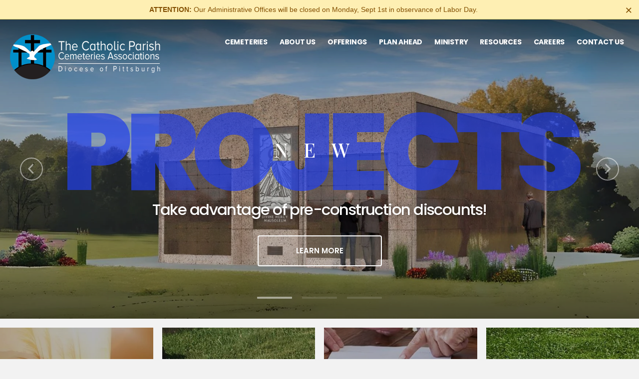

--- FILE ---
content_type: text/html; charset=utf-8
request_url: https://tally.so/popup/nPRqzQ?originPage=%2F
body_size: 17834
content:
<!DOCTYPE html><html lang="en" translate="yes" data-sentry-element="Html" data-sentry-component="MyDocument" data-sentry-source-file="_document.tsx"><head data-sentry-element="Head" data-sentry-source-file="_document.tsx"><meta charSet="utf-8" data-next-head=""/><meta name="viewport" content="width=device-width, initial-scale=1.0, minimum-scale=1.0" data-sentry-element="meta" data-sentry-source-file="_head.tsx" data-next-head=""/><title data-next-head="">We Want to Hear From You</title><meta name="description" content="Made with Tally, the simplest way to create forms." data-next-head=""/><meta content="noindex,nofollow" name="robots" data-next-head=""/><link rel="canonical" href="https://tally.so/r/nPRqzQ" data-next-head=""/><link rel="shortcut icon" type="image/png" href="https://tally.so/tally-square.png" data-next-head=""/><link rel="alternate icon" type="image/png" href="https://tally.so/favicon.png" data-next-head=""/><link rel="icon" type="image/svg+xml" href="https://tally.so/favicon.svg" data-next-head=""/><link rel="icon" type="image/x-icon" href="https://tally.so/favicon.ico" data-next-head=""/><meta property="og:type" content="website" data-sentry-element="meta" data-sentry-source-file="_head.tsx" data-next-head=""/><meta property="og:site_name" content="Tally Forms" data-sentry-element="meta" data-sentry-source-file="_head.tsx" data-next-head=""/><meta property="og:url" content="https://tally.so/r/nPRqzQ" data-sentry-element="meta" data-sentry-source-file="_head.tsx" data-next-head=""/><meta name="title" property="og:title" content="We Want to Hear From You" data-sentry-element="meta" data-sentry-source-file="_head.tsx" data-next-head=""/><meta property="og:description" content="Made with Tally, the simplest way to create forms." data-next-head=""/><meta name="image" property="og:image" content="https://tally.so/images/og.jpg" data-sentry-element="meta" data-sentry-source-file="_head.tsx" data-next-head=""/><meta name="twitter:card" content="summary_large_image" data-sentry-element="meta" data-sentry-source-file="_head.tsx" data-next-head=""/><meta name="twitter:site" content="@TallyForms" data-sentry-element="meta" data-sentry-source-file="_head.tsx" data-next-head=""/><meta name="twitter:title" content="We Want to Hear From You" data-sentry-element="meta" data-sentry-source-file="_head.tsx" data-next-head=""/><meta name="twitter:description" content="Made with Tally, the simplest way to create forms." data-next-head=""/><meta name="twitter:image" content="https://tally.so/images/og.jpg" data-sentry-element="meta" data-sentry-source-file="_head.tsx" data-next-head=""/><link rel="alternate" type="application/json+oembed" href="https://api.tally.so/oembed?url=https%3A%2F%2Ftally.so%2Fpopup%2FnPRqzQ%3ForiginPage%3D%252F&amp;format=json" title="We Want to Hear From You" data-next-head=""/><link rel="preload" href="/_next/static/media/e4af272ccee01ff0-s.p.woff2" as="font" type="font/woff2" crossorigin="anonymous" data-next-font="size-adjust"/><link rel="preload" href="/_next/static/css/795d6e0767877968.css" as="style"/><link href="https://fonts.googleapis.com/css?family=Poppins:400,500,800,900&amp;display=swap" rel="stylesheet" data-next-head=""/><script noModule="" data-next-head="">window.location.href = "https://tally.so/browser-not-supported.html";</script><link rel="stylesheet" href="/_next/static/css/795d6e0767877968.css" data-n-g=""/><noscript data-n-css=""></noscript><script defer="" noModule="" src="/_next/static/chunks/polyfills-42372ed130431b0a.js"></script><script defer="" src="/_next/static/chunks/56320.fa75ba38994eb798.js"></script><script defer="" src="/_next/static/chunks/68005.36384255c8be42d5.js"></script><script src="/_next/static/chunks/webpack-f82e597ec73dfd99.js" defer=""></script><script src="/_next/static/chunks/framework-614321e302b536ed.js" defer=""></script><script src="/_next/static/chunks/main-9f446ff71fb861a2.js" defer=""></script><script src="/_next/static/chunks/pages/_app-135f09b6cb99b200.js" defer=""></script><script src="/_next/static/chunks/61202-bd92c842828c11fb.js" defer=""></script><script src="/_next/static/chunks/66170-1615bdf14fe0f8af.js" defer=""></script><script src="/_next/static/chunks/70790-9b7f9882c5a779d6.js" defer=""></script><script src="/_next/static/chunks/50525-d9ec8f9b8e69566f.js" defer=""></script><script src="/_next/static/chunks/2027-3233afaed7ed81c8.js" defer=""></script><script src="/_next/static/chunks/41716-ddcad11d6bd4e2ad.js" defer=""></script><script src="/_next/static/chunks/20596-42788802cde5a64e.js" defer=""></script><script src="/_next/static/chunks/34560-03858526aeb10248.js" defer=""></script><script src="/_next/static/chunks/79818-28ed1c6365f95cf4.js" defer=""></script><script src="/_next/static/chunks/30128-673339cdbf8d5cb4.js" defer=""></script><script src="/_next/static/chunks/83093-0430f1a7b69e18e1.js" defer=""></script><script src="/_next/static/chunks/368-997be7dd09d5b735.js" defer=""></script><script src="/_next/static/chunks/35550-2e9366af806ccfd4.js" defer=""></script><script src="/_next/static/chunks/15761-49395ec039685ce4.js" defer=""></script><script src="/_next/static/chunks/25288-3881c089b866fb33.js" defer=""></script><script src="/_next/static/chunks/pages/popup/%5Bid%5D-596dfd44e99d6583.js" defer=""></script><script src="/_next/static/uRIjDC9I4p6KWe6llifRf/_buildManifest.js" defer=""></script><script src="/_next/static/uRIjDC9I4p6KWe6llifRf/_ssgManifest.js" defer=""></script><style data-styled="" data-styled-version="6.1.24">.leDWoT{animation:bqrFYP 1.618s linear infinite;transform-origin:center;transform:translateZ(0);width:1.2em;height:1.2em;font-size:inherit;}/*!sc*/
data-styled.g1[id="sc-500dd495-0"]{content:"leDWoT,"}/*!sc*/
.ewjlOt{display:inline-flex;flex-shrink:0;align-items:center;justify-content:center;vertical-align:middle;transition:opacity 100ms ease-in-out,color 100ms ease-in-out;font-weight:600;transform:translateZ(0);}/*!sc*/
data-styled.g4[id="sc-a7ae6819-2"]{content:"ewjlOt,"}/*!sc*/
.dkgEvT{font-style:normal;}/*!sc*/
.dkgEvT svg{width:1.2em;height:1.2em;}/*!sc*/
data-styled.g5[id="sc-a7ae6819-3"]{content:"dkgEvT,"}/*!sc*/
.fkYylP{position:absolute;right:0;left:0;bottom:0;top:0;gap:0;opacity:0;pointer-events:none;transform:translateZ(0);}/*!sc*/
data-styled.g6[id="sc-a7ae6819-4"]{content:"fkYylP,"}/*!sc*/
.eDoYlh{position:relative;cursor:pointer;transition:background-color 100ms ease-in-out,border-color 100ms ease-in-out,outline 100ms ease-in-out;line-height:1;display:inline-flex;flex-shrink:0;align-items:center;justify-content:center;text-align:center;vertical-align:middle;text-decoration:none;overflow:hidden;transform:translateZ(0);border:0;outline:none;outline-offset:-1px;height:36px;font-size:15px;border-radius:8px;padding:0 0.9em;gap:0.5em;background:#028FC9;}/*!sc*/
.eDoYlh:focus,.eDoYlh:focus-visible{outline:4px solid rgba(60, 169, 213, 0.36);}/*!sc*/
.eDoYlh>.sc-a7ae6819-3:first-of-type:first-child{margin-left:-0.15em;margin-right:-0.1em;}/*!sc*/
.eDoYlh>.sc-a7ae6819-3:last-of-type:not(:first-child){margin-right:-0.15em;margin-left:-0.1em;}/*!sc*/
.eDoYlh>.sc-a7ae6819-3:nth-last-child(2):first-child,.eDoYlh>.sc-a7ae6819-3:nth-child(2):last-child{margin-left:-0.3em;margin-right:-0.3em;}/*!sc*/
.eDoYlh>.sc-a7ae6819-2{gap:0.5em;}/*!sc*/
.eDoYlh .sc-a7ae6819-2{color:#FFFFFF;}/*!sc*/
.eDoYlh:hover:not([disabled]){background:#028FC9BF;}/*!sc*/
data-styled.g7[id="sc-a7ae6819-5"]{content:"eDoYlh,"}/*!sc*/
.hqfUjt{width:100%;height:36px;padding:0 10px;box-shadow:rgba(0, 0, 0, 0.12) 0px 1px 1px 0px,rgba(61, 59, 53, 0.16) 0px 0px 0px 1px,rgba(61, 59, 53, 0.08) 0px 2px 5px 0px;border:0;border-radius:8px;outline:none;background-color:rgba(255, 255, 255, 0.5);color:#37352f;caret-color:#37352f;}/*!sc*/
@media (hover:hover){.hqfUjt:not([disabled]):hover{box-shadow:rgba(0, 0, 0, 0.12) 0px 1px 1px 0px,rgba(61, 59, 53, 0.16) 0px 0px 0px 1px,rgba(61, 59, 53, 0.08) 0px 3px 9px 0px,rgba(61, 59, 53, 0.08) 0px 2px 5px 0px;}}/*!sc*/
.hqfUjt:not([disabled]):focus,.hqfUjt:not([disabled]):focus-within{box-shadow:rgba(60, 169, 213, 0.36) 0px 0px 0px 4px,rgba(61, 59, 53, 0.16) 0px 0px 0px 1px;}/*!sc*/
.hqfUjt::placeholder{color:#bbbab8;}/*!sc*/
data-styled.g28[id="sc-f626b5e8-0"]{content:"hqfUjt,"}/*!sc*/
.ccEUSA{position:absolute;top:10px;right:10px;z-index:2;display:inline-flex;align-items:center;justify-content:center;width:24px;height:24px;border-radius:50%;cursor:pointer;color:#45433e;background-color:#f5f5f5;outline:none;outline-offset:-1px;transition:background-color 100ms ease-in-out,outline 100ms ease-in-out;}/*!sc*/
@media (hover:hover){.ccEUSA:hover{background-color:rgba(55, 53, 47, 0.09);}}/*!sc*/
.ccEUSA:focus,.ccEUSA:focus-visible{outline:3px solid rgba(60, 169, 213, 0.36);}/*!sc*/
data-styled.g61[id="sc-2ec8c6a4-0"]{content:"ccEUSA,"}/*!sc*/
.jAPATi{position:absolute;top:6px;right:-8px;bottom:auto;left:auto;z-index:1;display:flex;justify-content:center;align-items:center;width:16px;height:16px;min-width:16px;min-height:16px;border-radius:50%;background-color:#f3f3f3;color:#37352f;font-size:14px;font-weight:900;text-align:center;cursor:pointer;}/*!sc*/
.jAPATi >span{position:relative;top:2px;}/*!sc*/
.jAPATi.hidden{visibility:hidden;}/*!sc*/
data-styled.g197[id="sc-e45d4ad7-0"]{content:"jAPATi,"}/*!sc*/
.gaijTB{padding:17px 0;}/*!sc*/
data-styled.g198[id="sc-14fbdefc-0"]{content:"gaijTB,"}/*!sc*/
.rduGy{height:1px;background-color:rgba(55, 53, 47, 0.09);border:0;}/*!sc*/
data-styled.g199[id="sc-14fbdefc-1"]{content:"rduGy,"}/*!sc*/
.gNmpbA{font-size:2.5rem;font-weight:800;line-height:1.2;padding-bottom:2.5rem;margin:0;}/*!sc*/
@media (max-width:758px){.gNmpbA{padding-bottom:2rem;font-size:2rem;}}/*!sc*/
data-styled.g200[id="sc-9bd97dab-0"]{content:"gNmpbA,"}/*!sc*/
.kFZfQP{width:100%;max-width:700px;margin:0 auto;}/*!sc*/
@media (max-width:758px){.kFZfQP{max-width:500px;max-width:min(700px,calc(100vw - 2 * 25px));}}/*!sc*/
data-styled.g211[id="sc-a1632dc4-2"]{content:"kFZfQP,"}/*!sc*/
.ljBBxi{position:relative;display:inline-block;max-width:320px;width:100%;}/*!sc*/
.ljBBxi .content-editable-block,.ljBBxi input:placeholder-shown{overflow:hidden;white-space:nowrap;text-overflow:ellipsis;}/*!sc*/
@media (max-width: 758px){.ljBBxi{min-width:100%;}}/*!sc*/
data-styled.g212[id="sc-a1632dc4-3"]{content:"ljBBxi,"}/*!sc*/
.hBeBCz{position:relative;margin-bottom:10px;}/*!sc*/
data-styled.g213[id="sc-840da2ce-0"]{content:"hBeBCz,"}/*!sc*/
.dLVIHx{line-height:1.5;min-height:35px;padding-top:3px;padding-bottom:calc(3px + 5px);}/*!sc*/
data-styled.g219[id="sc-1a5a54bd-0"]{content:"dLVIHx,"}/*!sc*/
.cKulzQ{position:relative;display:inline-flex;padding-top:1.25rem;padding-bottom:0.625rem;}/*!sc*/
.cKulzQ.required-indicator-position-fallback .tally-required-indicator{position:relative;left:auto;right:auto;margin-left:5px;}/*!sc*/
.cKulzQ.required-indicator-position-fallback h3{padding-right:0px;}/*!sc*/
data-styled.g223[id="sc-a38adde6-1"]{content:"cKulzQ,"}/*!sc*/
.ihGeVJ{margin:0;font-size:1.25rem;font-weight:600;line-height:1.25;padding-right:5px;}/*!sc*/
.ihGeVJ:empty{padding-right:0px;}/*!sc*/
@media (max-width:758px){.ihGeVJ{font-size:1.125rem;}}/*!sc*/
data-styled.g224[id="sc-a38adde6-2"]{content:"ihGeVJ,"}/*!sc*/
.bxiGNx{display:flex;height:100%;align-items:top;flex:1;width:100%;}/*!sc*/
.bxiGNx label{padding-left:10px;line-height:18px;}/*!sc*/
.bxiGNx >svg{color:#888888!important;margin-left:10px;}/*!sc*/
data-styled.g225[id="sc-6d2236a3-0"]{content:"bxiGNx,"}/*!sc*/
.eumtJy{position:relative;display:flex;align-items:center;justify-content:center;min-width:18px;min-height:18px;width:18px;height:18px;background-color:rgba(255, 255, 255, 0.5);box-shadow:rgba(0, 0, 0, 0.12) 0px 1px 1px 0px,rgba(61, 59, 53, 0.16) 0px 0px 0px 1px,rgba(61, 59, 53, 0.08) 0px 2px 5px 0px;border-radius:3px;-webkit-tap-highlight-color:transparent;}/*!sc*/
@media (hover: hover){.eumtJy:hover{box-shadow:rgba(0, 0, 0, 0.12) 0px 1px 1px 0px,rgba(61, 59, 53, 0.16) 0px 0px 0px 1px,rgba(61, 59, 53, 0.08) 0px 3px 9px 0px,rgba(61, 59, 53, 0.08) 0px 2px 5px 0px;}.eumtJy:focus-within:not([data-just-deselected]){box-shadow:rgba(60, 169, 213, 0.36) 0px 0px 0px 4px,rgba(61, 59, 53, 0.16) 0px 0px 0px 1px;}}/*!sc*/
.eumtJy input{position:absolute;top:-1px;right:-1px;bottom:-1px;left:-1px;-webkit-appearance:checkbox;opacity:0;min-width:20px;min-height:20px;width:20px;height:20px;}/*!sc*/
.eumtJy svg{color:#000000;}/*!sc*/
data-styled.g226[id="sc-6d2236a3-1"]{content:"eumtJy,"}/*!sc*/
.eaRLdo a:not(.unstyled){color:#028FC9;cursor:pointer;border-bottom:1px solid #028FC9;text-decoration:none;font-weight:500;}/*!sc*/
@media (hover: hover){.eaRLdo a:not(.unstyled):hover{color:#0272a1;border-bottom:1px solid #0272a1;}}/*!sc*/
.eaRLdo span.mention:empty{border-bottom:2px solid #bbbab8;}/*!sc*/
.eaRLdo span.mention:empty::before{content:'                    ';}/*!sc*/
data-styled.g240[id="sc-8ffe308f-0"]{content:"eaRLdo,"}/*!sc*/
.egDYVV{display:flex;}/*!sc*/
@media (max-width:576px){.egDYVV{flex-direction:column;}}/*!sc*/
data-styled.g241[id="sc-8ffe308f-1"]{content:"egDYVV,"}/*!sc*/
.iHqNcB{padding:0 5px;flex:1;padding-left:0;}/*!sc*/
.iHqNcB div[class*=' tally-block-input']>div>div,.iHqNcB .tally-block-payment>div,.iHqNcB .tally-block-dropdown>div>div,.iHqNcB .tally-block-multiple-choice-option>div>div,.iHqNcB .tally-block-checkbox>div>div,.iHqNcB .tally-block-multi-select>div>div,.iHqNcB .tally-other-option-input{min-width:100%;}/*!sc*/
.iHqNcB .tally-block-multiple-choice-option img,.iHqNcB .tally-block-checkbox img{max-width:100%;}/*!sc*/
@media (max-width:576px){.iHqNcB{width:100%;padding:0;}}/*!sc*/
.lmNLkW{padding:0 5px;flex:1;padding-right:0;}/*!sc*/
.lmNLkW div[class*=' tally-block-input']>div>div,.lmNLkW .tally-block-payment>div,.lmNLkW .tally-block-dropdown>div>div,.lmNLkW .tally-block-multiple-choice-option>div>div,.lmNLkW .tally-block-checkbox>div>div,.lmNLkW .tally-block-multi-select>div>div,.lmNLkW .tally-other-option-input{min-width:100%;}/*!sc*/
.lmNLkW .tally-block-multiple-choice-option img,.lmNLkW .tally-block-checkbox img{max-width:100%;}/*!sc*/
@media (max-width:576px){.lmNLkW{width:100%;padding:0;}}/*!sc*/
.rmwmQ{padding:0 5px;width:48%;padding-left:0;}/*!sc*/
.rmwmQ div[class*=' tally-block-input']>div>div,.rmwmQ .tally-block-payment>div,.rmwmQ .tally-block-dropdown>div>div,.rmwmQ .tally-block-multiple-choice-option>div>div,.rmwmQ .tally-block-checkbox>div>div,.rmwmQ .tally-block-multi-select>div>div,.rmwmQ .tally-other-option-input{min-width:100%;}/*!sc*/
.rmwmQ .tally-block-multiple-choice-option img,.rmwmQ .tally-block-checkbox img{max-width:100%;}/*!sc*/
@media (max-width:576px){.rmwmQ{width:100%;padding:0;}}/*!sc*/
.hlYJkY{padding:0 5px;width:52%;padding-right:0;}/*!sc*/
.hlYJkY div[class*=' tally-block-input']>div>div,.hlYJkY .tally-block-payment>div,.hlYJkY .tally-block-dropdown>div>div,.hlYJkY .tally-block-multiple-choice-option>div>div,.hlYJkY .tally-block-checkbox>div>div,.hlYJkY .tally-block-multi-select>div>div,.hlYJkY .tally-other-option-input{min-width:100%;}/*!sc*/
.hlYJkY .tally-block-multiple-choice-option img,.hlYJkY .tally-block-checkbox img{max-width:100%;}/*!sc*/
@media (max-width:576px){.hlYJkY{width:100%;padding:0;}}/*!sc*/
data-styled.g242[id="sc-8ffe308f-2"]{content:"iHqNcB,lmNLkW,rmwmQ,hlYJkY,"}/*!sc*/
.kZgBDR{padding:1px 0;white-space:pre-wrap;word-break:break-word;}/*!sc*/
.kZgBDR:empty{padding:0;}/*!sc*/
data-styled.g243[id="sc-8ffe308f-3"]{content:"kZgBDR,"}/*!sc*/
.dDbLsu{display:flex;justify-content:space-between;margin:10px 0;}/*!sc*/
.dDbLsu button:nth-child(2),.dDbLsu .tally-powered{margin-left:10px;}/*!sc*/
.dDbLsu >div{display:flex;min-width:0;}/*!sc*/
data-styled.g257[id="sc-325cf3c1-3"]{content:"dDbLsu,"}/*!sc*/
.iXISCA{flex:1;display:flex;flex-direction:column;margin-top:150px;margin-bottom:50px;padding:20px;margin-top:0;margin-bottom:0;padding-bottom:56px;}/*!sc*/
.iXISCA progress{position:absolute;left:-10000px;top:auto;width:1px;height:1px;overflow:hidden;}/*!sc*/
.iXISCA .sc-325cf3c1-2 button{background:none!important;padding:0;}/*!sc*/
@media (hover:hover){.iXISCA .sc-325cf3c1-2 button:hover{background:none!important;}}/*!sc*/
.iXISCA .tally-context-menu{font-family:"Poppins",sans-serif;}/*!sc*/
.iXISCA.tally-ranking-option-dragging .tally-ranking-option-dropzone{display:block;}/*!sc*/
.iXISCA .tally-block :first-child h1,.iXISCA .tally-block :first-child h2,.iXISCA .tally-block :first-child h3,.iXISCA .tally-block :first-child label{padding-top:0;}/*!sc*/
.iXISCA .tally-block :first-child h3+.tally-required-indicator{top:5px;}/*!sc*/
.iXISCA .tally-block :first-child label+.tally-required-indicator{top:4px;}/*!sc*/
.iXISCA .sc-325cf3c1-2{position:absolute;top:5px;left:5px;z-index:3;}/*!sc*/
.iXISCA .sc-325cf3c1-2 button{background-color:#F5F5F5;width:24px;height:24px;border-radius:50%;padding:0 6px;}/*!sc*/
@media (hover: hover){.iXISCA .sc-325cf3c1-2 button:hover{background-color:#F1F1F1;}}/*!sc*/
.iXISCA .sc-325cf3c1-2 button svg{margin-right:0;width:14px;height:14px;min-width:14px;min-height:14px;}/*!sc*/
.iXISCA .sc-325cf3c1-2 button span:nth-child(2){display:none;}/*!sc*/
@media (max-width: 576px){.iXISCA .sc-325cf3c1-2 button{width:20px;height:20px;}.iXISCA .sc-325cf3c1-2 button svg{width:12px;height:12px;min-width:12px;min-height:12px;}}/*!sc*/
.iXISCA .sc-325cf3c1-3{margin-top:10px;margin-bottom:0;}/*!sc*/
@media (max-width: 576px){.iXISCA .sc-325cf3c1-3 >div:nth-child(1){flex:1;}.iXISCA .sc-325cf3c1-3 >div:nth-child(1) button{width:100%;}}/*!sc*/
data-styled.g258[id="sc-325cf3c1-4"]{content:"iXISCA,"}/*!sc*/
.cQWYKF{display:flex;background:#ffffff;direction:ltr;overflow-x:hidden;}/*!sc*/
data-styled.g540[id="sc-83c2932-0"]{content:"cQWYKF,"}/*!sc*/
.hiYtIq{display:flex;flex-direction:column;width:100%;height:auto;min-height:100vh;height:auto;min-height:auto;}/*!sc*/
data-styled.g541[id="sc-83c2932-1"]{content:"hiYtIq,"}/*!sc*/
html,body,[id='__next']{height:auto!important;width:100%!important;}/*!sc*/
html.tally-page-transition,body.tally-page-transition,[id='__next'].tally-page-transition{overflow:hidden;}/*!sc*/
html.tally-page-transition .tally-block,body.tally-page-transition .tally-block,[id='__next'].tally-page-transition .tally-block{opacity:0;}/*!sc*/
[id='__next']{height:auto!important;min-height:auto!important;}/*!sc*/
data-styled.g550[id="sc-global-eTJorw1"]{content:"sc-global-eTJorw1,"}/*!sc*/
.eZTSnP{position:absolute;display:inline-block;max-width:10px;text-indent:100%;white-space:nowrap;overflow:hidden;}/*!sc*/
data-styled.g674[id="sc-a2dbc04a-0"]{content:"eZTSnP,"}/*!sc*/
.fpbzoS{position:relative;}/*!sc*/
.dlEibB{position:relative;padding-bottom:10px;}/*!sc*/
data-styled.g675[id="sc-a2dbc04a-1"]{content:"fpbzoS,dlEibB,"}/*!sc*/
.gqoxeK{position:relative;display:inline-flex;flex-direction:column;min-height:36px;padding:9px 0;}/*!sc*/
.gqoxeK label{line-height:1.125;cursor:pointer;}/*!sc*/
.gqoxeK >img{max-width:260px;width:100%;margin-top:9px;}/*!sc*/
.gqoxeK .tally-required-indicator{position:inherit;display:inline-flex;margin-left:5px;}/*!sc*/
data-styled.g676[id="sc-a2dbc04a-2"]{content:"gqoxeK,"}/*!sc*/
.eioCIb{display:flex;align-items:center;justify-content:center;width:18px;height:18px;min-width:18px;min-height:18px;background-color:#777672;font-size:12px;font-weight:900;line-height:1;color:#FFFFFF;border-radius:3px;}/*!sc*/
data-styled.g720[id="sc-e9bfbe48-0"]{content:"eioCIb,"}/*!sc*/
.ggAxnb{position:absolute;display:inline-block;max-width:10px;text-indent:100%;white-space:nowrap;overflow:hidden;}/*!sc*/
data-styled.g721[id="sc-97e51bec-0"]{content:"ggAxnb,"}/*!sc*/
.gkEocO{position:relative;padding-bottom:10px;}/*!sc*/
.iQBJhp{position:relative;padding-bottom:10px;padding-bottom:10px;}/*!sc*/
data-styled.g722[id="sc-97e51bec-1"]{content:"gkEocO,iQBJhp,"}/*!sc*/
.fZerHp{position:relative;display:inline-block;align-items:center;min-height:36px;padding:9px 10px;line-height:1.125;box-shadow:rgba(0, 0, 0, 0.12) 0px 1px 1px 0px,rgba(61, 59, 53, 0.16) 0px 0px 0px 1px,rgba(61, 59, 53, 0.08) 0px 2px 5px 0px;border-radius:8px;background-color:rgba(255, 255, 255, 0.5);cursor:pointer;-webkit-tap-highlight-color:transparent;}/*!sc*/
@media (hover: hover){.fZerHp:hover{box-shadow:rgba(0, 0, 0, 0.12) 0px 1px 1px 0px,rgba(61, 59, 53, 0.16) 0px 0px 0px 1px,rgba(61, 59, 53, 0.08) 0px 3px 9px 0px,rgba(61, 59, 53, 0.08) 0px 2px 5px 0px;}.fZerHp:focus-within:not([data-just-deselected]){box-shadow:rgba(60, 169, 213, 0.36) 0px 0px 0px 4px,rgba(61, 59, 53, 0.16) 0px 0px 0px 1px;}}/*!sc*/
.fZerHp label{padding-left:10px;}/*!sc*/
.fZerHp >img{max-width:260px;width:100%;margin-top:9px;}/*!sc*/
data-styled.g723[id="sc-97e51bec-2"]{content:"fZerHp,"}/*!sc*/
.cOQdfj{display:flex;flex:1;width:100%;}/*!sc*/
.cOQdfj input{position:absolute;top:0;right:0;bottom:0;left:0;-webkit-appearance:radio;opacity:0;width:100%;height:100%;cursor:pointer;}/*!sc*/
data-styled.g724[id="sc-97e51bec-3"]{content:"cOQdfj,"}/*!sc*/
.bcjsGG{position:relative;}/*!sc*/
.bcjsGG .tally-close-button{z-index:3;top:5px;right:5px;}/*!sc*/
@media (max-width:576px){.bcjsGG .tally-close-button{width:20px;height:20px;}.bcjsGG .tally-close-button svg{width:12px;height:12px;min-width:12px;min-height:12px;}}/*!sc*/
data-styled.g849[id="sc-dd58222d-0"]{content:"bcjsGG,"}/*!sc*/
@keyframes bqrFYP{0%{transform:rotate(0deg);}100%{transform:rotate(360deg);}}/*!sc*/
data-styled.g1118[id="sc-keyframes-bqrFYP"]{content:"bqrFYP,"}/*!sc*/
html{line-height:1.15;-webkit-text-size-adjust:100%;}/*!sc*/
body{margin:0;}/*!sc*/
main{display:block;}/*!sc*/
h1{font-size:2em;margin:0.67em 0;}/*!sc*/
hr{box-sizing:content-box;height:0;overflow:visible;}/*!sc*/
pre{font-family:monospace,monospace;font-size:1em;}/*!sc*/
a{background-color:transparent;}/*!sc*/
abbr[title]{border-bottom:none;text-decoration:underline;text-decoration:underline dotted;}/*!sc*/
b,strong{font-weight:bolder;}/*!sc*/
code,kbd,samp{font-family:monospace,monospace;font-size:1em;}/*!sc*/
small{font-size:80%;}/*!sc*/
sub,sup{font-size:75%;line-height:0;position:relative;vertical-align:baseline;}/*!sc*/
sub{bottom:-0.25em;}/*!sc*/
sup{top:-0.5em;}/*!sc*/
img{border-style:none;}/*!sc*/
button,input,optgroup,select,textarea{font-family:inherit;font-size:100%;line-height:1.15;margin:0;}/*!sc*/
button,input{overflow:visible;}/*!sc*/
button,select{text-transform:none;}/*!sc*/
button,[type='button'],[type='reset'],[type='submit']{-webkit-appearance:button;}/*!sc*/
button{border-style:none;padding:0;}/*!sc*/
fieldset{padding:0.35em 0.75em 0.625em;}/*!sc*/
legend{box-sizing:border-box;color:inherit;display:table;max-width:100%;padding:0;white-space:normal;}/*!sc*/
progress{vertical-align:baseline;}/*!sc*/
textarea{overflow:auto;}/*!sc*/
[type='checkbox'],[type='radio']{box-sizing:border-box;padding:0;}/*!sc*/
[type='number']::-webkit-inner-spin-button,[type='number']::-webkit-outer-spin-button{height:auto;}/*!sc*/
[type='search']{-webkit-appearance:textfield;outline-offset:-2px;}/*!sc*/
[type='search']::-webkit-search-decoration{-webkit-appearance:none;}/*!sc*/
::-webkit-file-upload-button{-webkit-appearance:button;font:inherit;}/*!sc*/
details{display:block;}/*!sc*/
summary{display:list-item;}/*!sc*/
template{display:none;}/*!sc*/
[hidden]{display:none;}/*!sc*/
html{box-sizing:border-box;text-rendering:optimizelegibility;text-size-adjust:100%;-webkit-font-smoothing:antialiased;-moz-osx-font-smoothing:grayscale;color:#37352f;font-size:16px;}/*!sc*/
body{--font-family:'Inter','Inter Fallback';font-family:"Poppins",sans-serif;font-size:16px;}/*!sc*/
*,*:before,*:after{box-sizing:inherit;padding:0;margin:0;}/*!sc*/
[role='button'],input[type='submit'],input[type='reset'],input[type='button'],button{-webkit-box-sizing:border-box;-moz-box-sizing:border-box;box-sizing:border-box;}/*!sc*/
html,body,[id='__next']{height:100%;width:100%;}/*!sc*/
[id='__next']{height:auto;min-height:100%;}/*!sc*/
input,select,textarea{-webkit-appearance:none;}/*!sc*/
.selecto-selection{border:0!important;background:#028FC950!important;}/*!sc*/
data-styled.g1369[id="sc-global-cscpfr1"]{content:"sc-global-cscpfr1,"}/*!sc*/
</style></head><body data-iframe-size="true"><div id="__next"><div data-sentry-element="Container" data-sentry-component="Popup" data-sentry-source-file="index.tsx" class="sc-dd58222d-0 bcjsGG"><button class="sc-2ec8c6a4-0 ccEUSA tally-close-button" tabindex="0" data-sentry-element="Button" data-sentry-component="CloseButton" data-sentry-source-file="index.tsx"><svg xmlns="http://www.w3.org/2000/svg" width="14" height="14" viewBox="0 0 24 24" fill="none" stroke="currentColor" stroke-width="2" stroke-linecap="round" stroke-linejoin="round" class="lucide lucide-x" aria-hidden="true" data-sentry-element="X" data-sentry-source-file="index.tsx"><path d="M18 6 6 18"></path><path d="m6 6 12 12"></path></svg></button><div class="sc-83c2932-0 cQWYKF tally-app" data-sentry-element="Container" data-sentry-source-file="index.tsx"><main data-sentry-element="Content" data-sentry-source-file="index.tsx" class="sc-83c2932-1 hiYtIq"><section class="sc-a1632dc4-2 sc-325cf3c1-4 kFZfQP iXISCA tally-page tally-page-1" data-sentry-element="Content" data-sentry-source-file="index.tsx"><form><progress max="1" value="1">Page 1 of 1</progress><div data-sentry-element="Container" data-sentry-component="FormBlocks" data-sentry-source-file="index.tsx" class="sc-8ffe308f-0 eaRLdo"><div class="sc-8ffe308f-3 kZgBDR tally-block tally-block-form-title tally-block-9f9a7ca0-3ec2-455c-8654-6a127c64fd81" data-block-type="FORM_TITLE" data-block-id="9f9a7ca0-3ec2-455c-8654-6a127c64fd81" data-sentry-element="BlockContainer" data-sentry-component="renderBlock" data-sentry-source-file="index.tsx"><h1 data-sentry-element="Container" data-sentry-component="FormTitleBlock" data-sentry-source-file="index.tsx" class="sc-9bd97dab-0 gNmpbA">We Want to Hear From You</h1></div><div class="sc-8ffe308f-3 kZgBDR tally-block tally-block-text tally-block-a147d75a-3f1b-405f-8c57-df0db4cf5e2c" data-block-type="TEXT" data-block-id="a147d75a-3f1b-405f-8c57-df0db4cf5e2c" data-sentry-element="BlockContainer" data-sentry-component="renderBlock" data-sentry-source-file="index.tsx"><div class="sc-1a5a54bd-0 dLVIHx tally-text" data-sentry-element="Container" data-sentry-component="TextBlock" data-sentry-source-file="index.tsx">Take just a few moments to answer our questions so we can optimize your experience in the future.</div></div><div class="sc-8ffe308f-3 kZgBDR tally-block tally-block-divider tally-block-144b84b0-f8f1-439e-b439-85ee2b4e545f" data-block-type="DIVIDER" data-block-id="144b84b0-f8f1-439e-b439-85ee2b4e545f" data-sentry-element="BlockContainer" data-sentry-component="renderBlock" data-sentry-source-file="index.tsx"><div class="sc-14fbdefc-0 gaijTB tally-divider" data-sentry-element="Container" data-sentry-component="DividerBlock" data-sentry-source-file="index.tsx"><hr data-sentry-element="Divider" data-sentry-source-file="index.tsx" class="sc-14fbdefc-1 rduGy"/></div></div><div class="sc-8ffe308f-3 kZgBDR tally-block tally-block-title tally-block-fc1979dd-c99d-42f4-accf-629d6034e319" data-block-type="TITLE" data-block-id="fc1979dd-c99d-42f4-accf-629d6034e319" data-sentry-element="BlockContainer" data-sentry-component="renderBlock" data-sentry-source-file="index.tsx"><div data-sentry-element="Container" data-sentry-component="TitleBlock" data-sentry-source-file="index.tsx" class="sc-a38adde6-0 joEvQK"><div class="sc-a38adde6-1 cKulzQ title-content" data-sentry-element="ContentWrapper" data-sentry-source-file="index.tsx"><h3 data-sentry-element="Content" data-sentry-source-file="index.tsx" class="sc-a38adde6-2 ihGeVJ">Your Name</h3><div aria-hidden="true" class="sc-e45d4ad7-0 jAPATi tally-required-indicator hidden" data-sentry-element="Container" data-sentry-component="RequiredIndicator" data-sentry-source-file="index.tsx"><span>*</span></div></div></div></div><div class="sc-8ffe308f-3 kZgBDR tally-block tally-block-input-text tally-block-0570943e-67ad-454e-ae69-ef243b25fa52" data-block-type="INPUT_TEXT" data-block-id="0570943e-67ad-454e-ae69-ef243b25fa52" data-sentry-element="BlockContainer" data-sentry-component="renderBlock" data-sentry-source-file="index.tsx"><div data-sentry-element="Container" data-sentry-component="InputTextBlock" data-sentry-source-file="text.tsx" class="sc-840da2ce-0 hBeBCz"><div data-sentry-element="Content" data-sentry-source-file="text.tsx" class="sc-a1632dc4-3 sc-840da2ce-1 ljBBxi"><input id="dc7c7233-561d-465d-ac97-1d575acc91b4" type="text" placeholder="" required="" aria-label="Your Name" aria-required="true" aria-invalid="false" data-sentry-element="Input" data-sentry-source-file="text.tsx" class="sc-f626b5e8-0 hqfUjt" value=""/></div></div></div><div class="sc-8ffe308f-3 kZgBDR tally-block tally-block-title tally-block-c156206c-ecdc-4ade-a519-e2bea585a338" data-block-type="TITLE" data-block-id="c156206c-ecdc-4ade-a519-e2bea585a338" data-sentry-element="BlockContainer" data-sentry-component="renderBlock" data-sentry-source-file="index.tsx"><div data-sentry-element="Container" data-sentry-component="TitleBlock" data-sentry-source-file="index.tsx" class="sc-a38adde6-0 joEvQK"><div class="sc-a38adde6-1 cKulzQ title-content" data-sentry-element="ContentWrapper" data-sentry-source-file="index.tsx"><h3 data-sentry-element="Content" data-sentry-source-file="index.tsx" class="sc-a38adde6-2 ihGeVJ">Email Address</h3><div aria-hidden="true" class="sc-e45d4ad7-0 jAPATi tally-required-indicator hidden" data-sentry-element="Container" data-sentry-component="RequiredIndicator" data-sentry-source-file="index.tsx"><span>*</span></div></div></div></div><div class="sc-8ffe308f-3 kZgBDR tally-block tally-block-input-email tally-block-ab8d05de-2827-4c04-bc7e-01b712d87422" data-block-type="INPUT_EMAIL" data-block-id="ab8d05de-2827-4c04-bc7e-01b712d87422" data-sentry-element="BlockContainer" data-sentry-component="renderBlock" data-sentry-source-file="index.tsx"><div data-sentry-element="Container" data-sentry-component="InputEmailBlock" data-sentry-source-file="index.tsx" class="sc-840da2ce-0 hBeBCz"><div data-sentry-element="Content" data-sentry-source-file="index.tsx" class="sc-a1632dc4-3 sc-840da2ce-1 ljBBxi"><input id="42afb1e8-5b83-4cef-ac52-9ccf28789b74" type="email" placeholder="" required="" autoComplete="email" aria-label="Email Address" aria-required="true" aria-invalid="false" mode="respond" data-sentry-element="Input" data-sentry-source-file="index.tsx" class="sc-f626b5e8-0 hqfUjt" value=""/></div></div></div><div class="sc-8ffe308f-3 kZgBDR tally-block tally-block-title tally-block-77ea10c0-8958-4670-af2e-4597798c7e26" data-block-type="TITLE" data-block-id="77ea10c0-8958-4670-af2e-4597798c7e26" data-sentry-element="BlockContainer" data-sentry-component="renderBlock" data-sentry-source-file="index.tsx"><div data-sentry-element="Container" data-sentry-component="TitleBlock" data-sentry-source-file="index.tsx" class="sc-a38adde6-0 joEvQK"><div class="sc-a38adde6-1 cKulzQ title-content" data-sentry-element="ContentWrapper" data-sentry-source-file="index.tsx"><h3 data-sentry-element="Content" data-sentry-source-file="index.tsx" class="sc-a38adde6-2 ihGeVJ">Do you have loved ones buried at one of our cemeteries?</h3><div aria-hidden="true" class="sc-e45d4ad7-0 jAPATi tally-required-indicator hidden" data-sentry-element="Container" data-sentry-component="RequiredIndicator" data-sentry-source-file="index.tsx"><span>*</span></div></div></div></div><div class="sc-8ffe308f-1 egDYVV tally-column-list"><div class="sc-8ffe308f-2 iHqNcB tally-column"><div class="sc-8ffe308f-3 kZgBDR tally-block tally-block-multiple-choice-option tally-block-1a3c6186-569f-4937-94c0-4c7f217d685a" data-block-type="MULTIPLE_CHOICE_OPTION" data-block-id="1a3c6186-569f-4937-94c0-4c7f217d685a" data-sentry-element="BlockContainer" data-sentry-component="renderBlock" data-sentry-source-file="index.tsx"><div id="legend_eb6d22bc-6e2e-4bf7-afa0-de82f31ad9cf" class="sc-97e51bec-0 ggAxnb">Do you have loved ones buried at one of our cemeteries?</div><div class="sc-97e51bec-1 gkEocO tally-multiple-choice-option " data-sentry-element="OptionContainer" data-sentry-source-file="index.tsx"><div data-sentry-element="Option" data-sentry-source-file="index.tsx" class="sc-97e51bec-2 fZerHp"><div data-sentry-element="OptionContent" data-sentry-source-file="index.tsx" class="sc-97e51bec-3 cOQdfj"><div class="sc-e9bfbe48-0 eioCIb tally-enumeration-badge tally-alphabet-badge" data-sentry-element="Container" data-sentry-component="EnumerationBadge" data-sentry-source-file="index.tsx">A</div><input id="choice_1a3c6186-569f-4937-94c0-4c7f217d685a" type="radio" required="" aria-describedby="legend_eb6d22bc-6e2e-4bf7-afa0-de82f31ad9cf" name="multiple_choice_eb6d22bc-6e2e-4bf7-afa0-de82f31ad9cf"/><label for="choice_1a3c6186-569f-4937-94c0-4c7f217d685a">Yes</label></div></div></div></div></div><div class="sc-8ffe308f-2 lmNLkW tally-column"><div class="sc-8ffe308f-3 kZgBDR tally-block tally-block-multiple-choice-option tally-block-5fd6d75b-8edb-4301-928a-ff0e58941a7e" data-block-type="MULTIPLE_CHOICE_OPTION" data-block-id="5fd6d75b-8edb-4301-928a-ff0e58941a7e" data-sentry-element="BlockContainer" data-sentry-component="renderBlock" data-sentry-source-file="index.tsx"><div class="sc-97e51bec-1 iQBJhp tally-multiple-choice-option " data-sentry-element="OptionContainer" data-sentry-source-file="index.tsx"><div data-sentry-element="Option" data-sentry-source-file="index.tsx" class="sc-97e51bec-2 fZerHp"><div data-sentry-element="OptionContent" data-sentry-source-file="index.tsx" class="sc-97e51bec-3 cOQdfj"><div class="sc-e9bfbe48-0 eioCIb tally-enumeration-badge tally-alphabet-badge" data-sentry-element="Container" data-sentry-component="EnumerationBadge" data-sentry-source-file="index.tsx">B</div><input id="choice_5fd6d75b-8edb-4301-928a-ff0e58941a7e" type="radio" required="" aria-describedby="legend_eb6d22bc-6e2e-4bf7-afa0-de82f31ad9cf" name="multiple_choice_eb6d22bc-6e2e-4bf7-afa0-de82f31ad9cf"/><label for="choice_5fd6d75b-8edb-4301-928a-ff0e58941a7e">No</label></div></div></div></div></div></div><div class="sc-8ffe308f-3 kZgBDR tally-block tally-block-title tally-block-ffbc6e66-b0b2-4432-9162-b10eebc3c24d" data-block-type="TITLE" data-block-id="ffbc6e66-b0b2-4432-9162-b10eebc3c24d" data-sentry-element="BlockContainer" data-sentry-component="renderBlock" data-sentry-source-file="index.tsx"><div data-sentry-element="Container" data-sentry-component="TitleBlock" data-sentry-source-file="index.tsx" class="sc-a38adde6-0 joEvQK"><div class="sc-a38adde6-1 cKulzQ title-content" data-sentry-element="ContentWrapper" data-sentry-source-file="index.tsx"><h3 data-sentry-element="Content" data-sentry-source-file="index.tsx" class="sc-a38adde6-2 ihGeVJ">Have you visited one of our cemeteries in the past 6-12 months?</h3><div aria-hidden="true" class="sc-e45d4ad7-0 jAPATi tally-required-indicator hidden" data-sentry-element="Container" data-sentry-component="RequiredIndicator" data-sentry-source-file="index.tsx"><span>*</span></div></div></div></div><div class="sc-8ffe308f-1 egDYVV tally-column-list"><div class="sc-8ffe308f-2 rmwmQ tally-column"><div class="sc-8ffe308f-3 kZgBDR tally-block tally-block-multiple-choice-option tally-block-a283464e-e7ab-4c55-ae5a-7ef8e2472585" data-block-type="MULTIPLE_CHOICE_OPTION" data-block-id="a283464e-e7ab-4c55-ae5a-7ef8e2472585" data-sentry-element="BlockContainer" data-sentry-component="renderBlock" data-sentry-source-file="index.tsx"><div id="legend_86bccfcd-ae44-403a-8b29-ce7cda41d9d3" class="sc-97e51bec-0 ggAxnb">Have you visited one of our cemeteries in the past 6-12 months?</div><div class="sc-97e51bec-1 gkEocO tally-multiple-choice-option " data-sentry-element="OptionContainer" data-sentry-source-file="index.tsx"><div data-sentry-element="Option" data-sentry-source-file="index.tsx" class="sc-97e51bec-2 fZerHp"><div data-sentry-element="OptionContent" data-sentry-source-file="index.tsx" class="sc-97e51bec-3 cOQdfj"><div class="sc-e9bfbe48-0 eioCIb tally-enumeration-badge tally-alphabet-badge" data-sentry-element="Container" data-sentry-component="EnumerationBadge" data-sentry-source-file="index.tsx">A</div><input id="choice_a283464e-e7ab-4c55-ae5a-7ef8e2472585" type="radio" required="" aria-describedby="legend_86bccfcd-ae44-403a-8b29-ce7cda41d9d3" name="multiple_choice_86bccfcd-ae44-403a-8b29-ce7cda41d9d3"/><label for="choice_a283464e-e7ab-4c55-ae5a-7ef8e2472585">Yes</label></div></div></div></div></div><div class="sc-8ffe308f-2 hlYJkY tally-column"><div class="sc-8ffe308f-3 kZgBDR tally-block tally-block-multiple-choice-option tally-block-d1bbaa13-cf55-4c9b-9c40-87974c0d645d" data-block-type="MULTIPLE_CHOICE_OPTION" data-block-id="d1bbaa13-cf55-4c9b-9c40-87974c0d645d" data-sentry-element="BlockContainer" data-sentry-component="renderBlock" data-sentry-source-file="index.tsx"><div class="sc-97e51bec-1 iQBJhp tally-multiple-choice-option " data-sentry-element="OptionContainer" data-sentry-source-file="index.tsx"><div data-sentry-element="Option" data-sentry-source-file="index.tsx" class="sc-97e51bec-2 fZerHp"><div data-sentry-element="OptionContent" data-sentry-source-file="index.tsx" class="sc-97e51bec-3 cOQdfj"><div class="sc-e9bfbe48-0 eioCIb tally-enumeration-badge tally-alphabet-badge" data-sentry-element="Container" data-sentry-component="EnumerationBadge" data-sentry-source-file="index.tsx">B</div><input id="choice_d1bbaa13-cf55-4c9b-9c40-87974c0d645d" type="radio" required="" aria-describedby="legend_86bccfcd-ae44-403a-8b29-ce7cda41d9d3" name="multiple_choice_86bccfcd-ae44-403a-8b29-ce7cda41d9d3"/><label for="choice_d1bbaa13-cf55-4c9b-9c40-87974c0d645d">No</label></div></div></div></div></div></div><div class="sc-8ffe308f-3 kZgBDR tally-block tally-block-title tally-block-17b4cae4-f7d1-4f51-b650-76fca69ef7ac" data-block-type="TITLE" data-block-id="17b4cae4-f7d1-4f51-b650-76fca69ef7ac" data-sentry-element="BlockContainer" data-sentry-component="renderBlock" data-sentry-source-file="index.tsx"><div data-sentry-element="Container" data-sentry-component="TitleBlock" data-sentry-source-file="index.tsx" class="sc-a38adde6-0 joEvQK"><div class="sc-a38adde6-1 cKulzQ title-content" data-sentry-element="ContentWrapper" data-sentry-source-file="index.tsx"><h3 data-sentry-element="Content" data-sentry-source-file="index.tsx" class="sc-a38adde6-2 ihGeVJ">Have you personally arranged the burial or funeral of a loved one?</h3><div aria-hidden="true" class="sc-e45d4ad7-0 jAPATi tally-required-indicator hidden" data-sentry-element="Container" data-sentry-component="RequiredIndicator" data-sentry-source-file="index.tsx"><span>*</span></div></div></div></div><div class="sc-8ffe308f-1 egDYVV tally-column-list"><div class="sc-8ffe308f-2 iHqNcB tally-column"><div class="sc-8ffe308f-3 kZgBDR tally-block tally-block-multiple-choice-option tally-block-45c06db1-76d3-435a-81ae-6f81c8bff3a3" data-block-type="MULTIPLE_CHOICE_OPTION" data-block-id="45c06db1-76d3-435a-81ae-6f81c8bff3a3" data-sentry-element="BlockContainer" data-sentry-component="renderBlock" data-sentry-source-file="index.tsx"><div id="legend_be389e9c-dc21-4485-94d5-f113aa19c503" class="sc-97e51bec-0 ggAxnb">Have you personally arranged the burial or funeral of a loved one?</div><div class="sc-97e51bec-1 gkEocO tally-multiple-choice-option " data-sentry-element="OptionContainer" data-sentry-source-file="index.tsx"><div data-sentry-element="Option" data-sentry-source-file="index.tsx" class="sc-97e51bec-2 fZerHp"><div data-sentry-element="OptionContent" data-sentry-source-file="index.tsx" class="sc-97e51bec-3 cOQdfj"><div class="sc-e9bfbe48-0 eioCIb tally-enumeration-badge tally-alphabet-badge" data-sentry-element="Container" data-sentry-component="EnumerationBadge" data-sentry-source-file="index.tsx">A</div><input id="choice_45c06db1-76d3-435a-81ae-6f81c8bff3a3" type="radio" required="" aria-describedby="legend_be389e9c-dc21-4485-94d5-f113aa19c503" name="multiple_choice_be389e9c-dc21-4485-94d5-f113aa19c503"/><label for="choice_45c06db1-76d3-435a-81ae-6f81c8bff3a3">Yes</label></div></div></div></div></div><div class="sc-8ffe308f-2 lmNLkW tally-column"><div class="sc-8ffe308f-3 kZgBDR tally-block tally-block-multiple-choice-option tally-block-2bae1124-5268-4e6e-917a-a0c2af5e3f1b" data-block-type="MULTIPLE_CHOICE_OPTION" data-block-id="2bae1124-5268-4e6e-917a-a0c2af5e3f1b" data-sentry-element="BlockContainer" data-sentry-component="renderBlock" data-sentry-source-file="index.tsx"><div class="sc-97e51bec-1 iQBJhp tally-multiple-choice-option " data-sentry-element="OptionContainer" data-sentry-source-file="index.tsx"><div data-sentry-element="Option" data-sentry-source-file="index.tsx" class="sc-97e51bec-2 fZerHp"><div data-sentry-element="OptionContent" data-sentry-source-file="index.tsx" class="sc-97e51bec-3 cOQdfj"><div class="sc-e9bfbe48-0 eioCIb tally-enumeration-badge tally-alphabet-badge" data-sentry-element="Container" data-sentry-component="EnumerationBadge" data-sentry-source-file="index.tsx">B</div><input id="choice_2bae1124-5268-4e6e-917a-a0c2af5e3f1b" type="radio" required="" aria-describedby="legend_be389e9c-dc21-4485-94d5-f113aa19c503" name="multiple_choice_be389e9c-dc21-4485-94d5-f113aa19c503"/><label for="choice_2bae1124-5268-4e6e-917a-a0c2af5e3f1b">No</label></div></div></div></div></div></div><div class="sc-8ffe308f-3 kZgBDR tally-block tally-block-title tally-block-bbea0260-087b-4b92-8d3f-5dd0917c4ee0" data-block-type="TITLE" data-block-id="bbea0260-087b-4b92-8d3f-5dd0917c4ee0" data-sentry-element="BlockContainer" data-sentry-component="renderBlock" data-sentry-source-file="index.tsx"><div data-sentry-element="Container" data-sentry-component="TitleBlock" data-sentry-source-file="index.tsx" class="sc-a38adde6-0 joEvQK"><div class="sc-a38adde6-1 cKulzQ title-content" data-sentry-element="ContentWrapper" data-sentry-source-file="index.tsx"><h3 data-sentry-element="Content" data-sentry-source-file="index.tsx" class="sc-a38adde6-2 ihGeVJ">What is your reason for visiting our website?</h3><div aria-hidden="true" class="sc-e45d4ad7-0 jAPATi tally-required-indicator hidden" data-sentry-element="Container" data-sentry-component="RequiredIndicator" data-sentry-source-file="index.tsx"><span>*</span></div></div></div></div><div class="sc-8ffe308f-3 kZgBDR tally-block tally-block-checkbox tally-block-20316cac-0191-46ae-8e2e-b8246e9bbdd7" data-block-type="CHECKBOX" data-block-id="20316cac-0191-46ae-8e2e-b8246e9bbdd7" data-sentry-element="BlockContainer" data-sentry-component="renderBlock" data-sentry-source-file="index.tsx"><div id="legend_40c03a95-a937-41e9-ae76-cc5d40cd61d3" class="sc-a2dbc04a-0 eZTSnP">What is your reason for visiting our website?</div><div class="sc-a2dbc04a-1 fpbzoS tally-checkbox " data-sentry-element="ChoiceContainer" data-sentry-source-file="index.tsx"><div data-sentry-element="Choice" data-sentry-source-file="index.tsx" class="sc-a2dbc04a-2 gqoxeK"><div data-sentry-element="Container" data-sentry-component="Checkbox" data-sentry-source-file="index.tsx" class="sc-6d2236a3-0 bxiGNx"><div data-sentry-element="CheckboxInput" data-sentry-source-file="index.tsx" class="sc-6d2236a3-1 eumtJy"><input id="checkbox_20316cac-0191-46ae-8e2e-b8246e9bbdd7" type="checkbox" required="" aria-invalid="false"/></div><label for="checkbox_20316cac-0191-46ae-8e2e-b8246e9bbdd7">I&#x27;m looking for a loved one.</label></div></div></div></div><div class="sc-8ffe308f-3 kZgBDR tally-block tally-block-checkbox tally-block-274e2a32-4d16-4baa-89a6-5ed10e269e05" data-block-type="CHECKBOX" data-block-id="274e2a32-4d16-4baa-89a6-5ed10e269e05" data-sentry-element="BlockContainer" data-sentry-component="renderBlock" data-sentry-source-file="index.tsx"><div class="sc-a2dbc04a-1 fpbzoS tally-checkbox " data-sentry-element="ChoiceContainer" data-sentry-source-file="index.tsx"><div data-sentry-element="Choice" data-sentry-source-file="index.tsx" class="sc-a2dbc04a-2 gqoxeK"><div data-sentry-element="Container" data-sentry-component="Checkbox" data-sentry-source-file="index.tsx" class="sc-6d2236a3-0 bxiGNx"><div data-sentry-element="CheckboxInput" data-sentry-source-file="index.tsx" class="sc-6d2236a3-1 eumtJy"><input id="checkbox_274e2a32-4d16-4baa-89a6-5ed10e269e05" type="checkbox" required="" aria-invalid="false"/></div><label for="checkbox_274e2a32-4d16-4baa-89a6-5ed10e269e05">I want to visit a cemetery</label></div></div></div></div><div class="sc-8ffe308f-3 kZgBDR tally-block tally-block-checkbox tally-block-3bbb61be-284f-4625-8939-cbcb37b9ba25" data-block-type="CHECKBOX" data-block-id="3bbb61be-284f-4625-8939-cbcb37b9ba25" data-sentry-element="BlockContainer" data-sentry-component="renderBlock" data-sentry-source-file="index.tsx"><div class="sc-a2dbc04a-1 fpbzoS tally-checkbox " data-sentry-element="ChoiceContainer" data-sentry-source-file="index.tsx"><div data-sentry-element="Choice" data-sentry-source-file="index.tsx" class="sc-a2dbc04a-2 gqoxeK"><div data-sentry-element="Container" data-sentry-component="Checkbox" data-sentry-source-file="index.tsx" class="sc-6d2236a3-0 bxiGNx"><div data-sentry-element="CheckboxInput" data-sentry-source-file="index.tsx" class="sc-6d2236a3-1 eumtJy"><input id="checkbox_3bbb61be-284f-4625-8939-cbcb37b9ba25" type="checkbox" required="" aria-invalid="false"/></div><label for="checkbox_3bbb61be-284f-4625-8939-cbcb37b9ba25">I&#x27;m interested in pre-planning</label></div></div></div></div><div class="sc-8ffe308f-3 kZgBDR tally-block tally-block-checkbox tally-block-7ee657e3-d783-4b83-acc2-9be151da1e89" data-block-type="CHECKBOX" data-block-id="7ee657e3-d783-4b83-acc2-9be151da1e89" data-sentry-element="BlockContainer" data-sentry-component="renderBlock" data-sentry-source-file="index.tsx"><div class="sc-a2dbc04a-1 dlEibB tally-checkbox " data-sentry-element="ChoiceContainer" data-sentry-source-file="index.tsx"><div data-sentry-element="Choice" data-sentry-source-file="index.tsx" class="sc-a2dbc04a-2 gqoxeK"><div data-sentry-element="Container" data-sentry-component="Checkbox" data-sentry-source-file="index.tsx" class="sc-6d2236a3-0 bxiGNx"><div data-sentry-element="CheckboxInput" data-sentry-source-file="index.tsx" class="sc-6d2236a3-1 eumtJy"><input id="checkbox_7ee657e3-d783-4b83-acc2-9be151da1e89" type="checkbox" required="" aria-invalid="false"/></div><label for="checkbox_7ee657e3-d783-4b83-acc2-9be151da1e89">Other</label></div></div></div></div><div class="sc-8ffe308f-3 kZgBDR tally-block tally-block-title tally-block-361125f4-0a2f-421a-94a3-c4e2c6ae941f" data-block-type="TITLE" data-block-id="361125f4-0a2f-421a-94a3-c4e2c6ae941f" data-sentry-element="BlockContainer" data-sentry-component="renderBlock" data-sentry-source-file="index.tsx"><div data-sentry-element="Container" data-sentry-component="TitleBlock" data-sentry-source-file="index.tsx" class="sc-a38adde6-0 joEvQK"><div class="sc-a38adde6-1 cKulzQ title-content" data-sentry-element="ContentWrapper" data-sentry-source-file="index.tsx"><h3 data-sentry-element="Content" data-sentry-source-file="index.tsx" class="sc-a38adde6-2 ihGeVJ">Would you like to receive a FREE copy of our pre-planning guide (Catholic Record File)?</h3><div aria-hidden="true" class="sc-e45d4ad7-0 jAPATi tally-required-indicator hidden" data-sentry-element="Container" data-sentry-component="RequiredIndicator" data-sentry-source-file="index.tsx"><span>*</span></div></div></div></div><div class="sc-8ffe308f-1 egDYVV tally-column-list"><div class="sc-8ffe308f-2 iHqNcB tally-column"><div class="sc-8ffe308f-3 kZgBDR tally-block tally-block-multiple-choice-option tally-block-f755c3e4-bf7e-4ff9-a8a7-4f78bdc3a455" data-block-type="MULTIPLE_CHOICE_OPTION" data-block-id="f755c3e4-bf7e-4ff9-a8a7-4f78bdc3a455" data-sentry-element="BlockContainer" data-sentry-component="renderBlock" data-sentry-source-file="index.tsx"><div id="legend_05387afd-1022-43ad-aa90-4ee45ef8fd06" class="sc-97e51bec-0 ggAxnb">Would you like to receive a FREE copy of our pre-planning guide (Catholic Record File)?</div><div class="sc-97e51bec-1 gkEocO tally-multiple-choice-option " data-sentry-element="OptionContainer" data-sentry-source-file="index.tsx"><div data-sentry-element="Option" data-sentry-source-file="index.tsx" class="sc-97e51bec-2 fZerHp"><div data-sentry-element="OptionContent" data-sentry-source-file="index.tsx" class="sc-97e51bec-3 cOQdfj"><div class="sc-e9bfbe48-0 eioCIb tally-enumeration-badge tally-alphabet-badge" data-sentry-element="Container" data-sentry-component="EnumerationBadge" data-sentry-source-file="index.tsx">A</div><input id="choice_f755c3e4-bf7e-4ff9-a8a7-4f78bdc3a455" type="radio" required="" aria-describedby="legend_05387afd-1022-43ad-aa90-4ee45ef8fd06" name="multiple_choice_05387afd-1022-43ad-aa90-4ee45ef8fd06"/><label for="choice_f755c3e4-bf7e-4ff9-a8a7-4f78bdc3a455">Yes</label></div></div></div></div></div><div class="sc-8ffe308f-2 lmNLkW tally-column"><div class="sc-8ffe308f-3 kZgBDR tally-block tally-block-multiple-choice-option tally-block-6495c93b-ad58-4999-807d-1374347ad696" data-block-type="MULTIPLE_CHOICE_OPTION" data-block-id="6495c93b-ad58-4999-807d-1374347ad696" data-sentry-element="BlockContainer" data-sentry-component="renderBlock" data-sentry-source-file="index.tsx"><div class="sc-97e51bec-1 iQBJhp tally-multiple-choice-option " data-sentry-element="OptionContainer" data-sentry-source-file="index.tsx"><div data-sentry-element="Option" data-sentry-source-file="index.tsx" class="sc-97e51bec-2 fZerHp"><div data-sentry-element="OptionContent" data-sentry-source-file="index.tsx" class="sc-97e51bec-3 cOQdfj"><div class="sc-e9bfbe48-0 eioCIb tally-enumeration-badge tally-alphabet-badge" data-sentry-element="Container" data-sentry-component="EnumerationBadge" data-sentry-source-file="index.tsx">B</div><input id="choice_6495c93b-ad58-4999-807d-1374347ad696" type="radio" required="" aria-describedby="legend_05387afd-1022-43ad-aa90-4ee45ef8fd06" name="multiple_choice_05387afd-1022-43ad-aa90-4ee45ef8fd06"/><label for="choice_6495c93b-ad58-4999-807d-1374347ad696">No</label></div></div></div></div></div></div><div class="sc-8ffe308f-3 kZgBDR tally-block tally-block-text tally-block-ecc36bc0-8470-45b7-ab30-51e056eecd72" data-block-type="TEXT" data-block-id="ecc36bc0-8470-45b7-ab30-51e056eecd72" data-sentry-element="BlockContainer" data-sentry-component="renderBlock" data-sentry-source-file="index.tsx"><div class="sc-1a5a54bd-0 dLVIHx tally-text" data-sentry-element="Container" data-sentry-component="TextBlock" data-sentry-source-file="index.tsx"></div></div></div><div class="sc-325cf3c1-3 dDbLsu tally-submit-button"><div><button type="submit" tabindex="0" class="sc-a7ae6819-5 eDoYlh"><span class="sc-a7ae6819-2 ewjlOt">Submit</span><i aria-hidden="true" class="sc-a7ae6819-2 sc-a7ae6819-3 ewjlOt dkgEvT"><svg xmlns="http://www.w3.org/2000/svg" width="24" height="24" viewBox="0 0 24 24" fill="none" stroke="currentColor" stroke-width="2" stroke-linecap="round" stroke-linejoin="round" class="lucide lucide-arrow-right" aria-hidden="true"><path d="M5 12h14"></path><path d="m12 5 7 7-7 7"></path></svg></i><span aria-hidden="true" class="sc-a7ae6819-2 sc-a7ae6819-4 ewjlOt fkYylP"><svg xmlns="http://www.w3.org/2000/svg" width="24" height="24" viewBox="0 0 24 24" fill="none" stroke="currentColor" stroke-width="2" stroke-linecap="round" stroke-linejoin="round" class="lucide lucide-loader sc-500dd495-0 leDWoT activity-indicator" aria-hidden="true" data-sentry-element="Loader" data-sentry-component="ActivityIndicator" data-sentry-source-file="index.tsx"><path d="M12 2v4"></path><path d="m16.2 7.8 2.9-2.9"></path><path d="M18 12h4"></path><path d="m16.2 16.2 2.9 2.9"></path><path d="M12 18v4"></path><path d="m4.9 19.1 2.9-2.9"></path><path d="M2 12h4"></path><path d="m4.9 4.9 2.9 2.9"></path></svg></span></button></div><div></div></div></form></section></main></div></div></div><script id="__NEXT_DATA__" type="application/json">{"props":{"pageProps":{"translations":{"label.required":"Required","label.next":"Next","label.submit":"Submit","label.your-email":"Your email","label.cardholder-name":"Name on card","label.loading":"Loading...","label.pay":"Pay","label.uploading":"Uploading...","label.back":"Back","label.signature":"Signature","label.hour":"Hour","label.minutes":"Minutes","label.clear":"Clear","label.country":"Country","label.delete":"Delete","label.image":"Image","label.audio":"Audio","label.video":"Video","label.password":"Password","label.continue":"Continue","label.find-option":"Find an option","label.verify":"Verify","label.verification-code":"Verification code","error.title":"Oops, something is off!","error.description":"Take a moment and try again. If the error persist, please contact us.","error.button":"Refresh the page","error.404.title":"Oops, page was not found!","error.404.description":"This page doesn't exist. If you think there is something off, please contact us.","error.404.button":"Go back home","form.error.REQUIRED":"Please enter a value","form.error.PAYMENT_REQUIRED":"Complete the payment before you can proceed","form.error.SHOULD_BE_VALID_VALUE":"Please enter a valid value","form.error.SHOULD_BE_VALID_FORMAT":"Please enter a valid value","form.error.SHOULD_BE_EMAIL":"Please enter a valid email","form.error.SHOULD_BE_PHONE_NUMBER":"Please enter a valid phone number","form.error.SHOULD_BE_URL":"Please enter a valid link","form.error.SHOULD_BE_DOMAIN_HOST":"Please enter a valid domain host e.g., example.com, survey.example.com","form.error.SHOULD_BE_MIN_CHARS":"Value should be minimum {{constraint}} characters","form.error.SHOULD_BE_MAX_CHARS":"Value should be maximum {{constraint}} characters","form.error.SHOULD_BE_MIN_NUMBER":"Number should be minimum {{constraint}}","form.error.SHOULD_BE_MAX_NUMBER":"Number should be maximum {{constraint}}","form.error.SHOULD_BE_BETWEEN_NUMBERS":"Number should be between {{constraint.0}}-{{constraint.1}}","form.error.SHOULD_BE_BEFORE_DATE":"Date should be before {{constraint}}","form.error.SHOULD_BE_AFTER_DATE":"Date should be after {{constraint}}","form.error.SHOULD_BE_BETWEEN_DATES":"Date should be between {{constraint.0}} — {{constraint.1}}","form.error.SHOULD_BE_ONE_OF_SPECIFIC_DATES":"Date should be one of the specified dates","form.error.SHOULD_HAVE_MIN_ARRAY_LENGTH":"Minimum {{constraint}} required","form.error.SHOULD_HAVE_MAX_ARRAY_LENGTH":"Maximum {{constraint}} required","form.error.SHOULD_SOLVE_CAPTCHA":"Complete the Captcha before you can proceed","form.error.OPTION_REQUIRED":"Please select an option","form.error.VALUE_REQUIRED":"Please select a value","form.error.SIGNATURE_REQUIRED":"Please sign","form.error.FILE_REQUIRED":"Please upload a file","form.error.RANKING_REQUIRED":"Please rank all options","form.error.PAYMENT_MINIMUM_AMOUNT":"Payments below {{prefix}}{{amount}}{{suffix}} cannot be processed","form.error.SHOULD_FINISH_UPLOAD":"Please wait for all files to upload","form.error.MATRIX_REQUIRED":"Please select an option from each row","form.error.EMAIL_VERIFICATION_REQUIRED":"Please verify the email address","error.GENERAL":"Something went wrong, please try again. If that doesn’t work, please contact us hello@tally.so.","error.NETWORK_ERROR":"Uh oh, we couldn't reach the server. Please try again, if the error persists contact us hello@tally.so.","title.form":"Form - Tally","description.respond":"Made with Tally, the simplest way to create forms.","form-builder.file-upload.title":"Click to choose a file or drag here","form-builder.file-upload.description":"Size limit: {{size}} {{unit}}","form-builder.file-upload.add-multiple":"Upload another file","form-builder.file-upload.file-too-large-error":"The selected file exceeds the {{size}} {{unit}} file limit.","form-builder.file-upload.KB":"KB","form-builder.file-upload.MB":"MB","form-builder.file-upload.GB":"GB","form-builder.file-upload.accepted-file-types":"Accepts {{types}} files","stripe.connect-paid.title":"Payment received","form-builder.wallet-connect.email-option":"Email option","form-builder.wallet-connect.social-option":"Social options","form-builder.wallet-connect.caip-format":"CAIP-2 address format","form-respond.wallet-connect.connect":"Connect Wallet","form-respond.wallet-connect.disconnect":"Disconnect Wallet","form-respond.wallet-connect.error.REQUIRED":"Please connect your wallet to continue","form-respond.unlock-form.title":"Authentication required","form-respond.unlock-form.description":"This page is protected.","form-respond.unlock-form.wrong-password":"The provided password was not accepted.","form-respond.verify-email.verification-code-sent":"A verification code has been sent to your inbox.","form-respond.verify-email.no-code-received_one":"Didn't receive a code? Resend in 1 second.","form-respond.verify-email.no-code-received_other":"Didn't receive a code? Resend in {{count}} seconds.","form-respond.verify-email.no-code-received_zero":"Didn't receive a code? \u003c0\u003eResend\u003c/0\u003e.","form-respond.verify-email.error.REQUEST_CODE_ERROR":"Could not request a verification code. Please try again later.","form-respond.verify-email.error.INVALID_CODE":"The code you entered is incorrect. Please try again.","form-respond.verify-email.error.VALIDATE_CODE_ERROR":"Could not validate the code. Please try again later.","form-respond.thank-you-page.title":"Thanks for completing this form!","form-respond.thank-you-page.description":"Made with Tally, the simplest way to create forms for free.","form-respond.thank-you-page.create-button":"Create your own form","form-respond.powered-by-tally":"Powered by Tally","form-respond.made-with-tally":"Made with Tally","form-respond.made-with-tally-icon":"Made with \u003cicon/\u003e Tally","form-respond.made-with":"Made with","form-respond.progress":"Page {{page}} of {{pages}}","form-respond.rating":"{{value}} stars","form-respond.closed.title":"This form is now closed","form-respond.closed.description":"The form can't receive new submissions at this moment.","form-respond.not-submitted-data-warning":"Are you sure you want to leave this page?","form-respond.multi-select.empty-results":"No results","form-respond.pay-disclaimer":"Your credit card will be charged when you click the “{{buttonText}}” button.\u003cbr/\u003eThe payment is powered by Stripe.","form-respond.other-option-input":"Type your answer","form-respond.unique-submission-conflict.title":"Form submission not accepted","form-respond.unique-submission-conflict.description":"It looks like you have already filled out this form. To prevent duplicate entries, only one submission per respondent is permitted.","email.unsubscribe.title":"Successfully unsubscribed, you can now close this window","email.input-verify.subject":"Verify your email address","email.input-verify.preheader":"Enter this 6-digit code in your browser","email.input-verify.title":"Your verification code","email.input-verify.text.0":"To verify that this email address belongs to you, please use this code:","email.input-verify.text.1":"This code will expire one hour after this email was sent. If you did not make this request, you can ignore this email.","json.countries":"{\"AD\":\"Andorra\",\"AE\":\"United Arab Emirates\",\"AF\":\"Afghanistan\",\"AG\":\"Antigua and Barbuda\",\"AI\":\"Anguilla\",\"AL\":\"Albania\",\"AM\":\"Armenia\",\"AO\":\"Angola\",\"AQ\":\"Antarctica\",\"AR\":\"Argentina\",\"AS\":\"American Samoa\",\"AT\":\"Austria\",\"AU\":\"Australia\",\"AW\":\"Aruba\",\"AX\":\"Åland Islands\",\"AZ\":\"Azerbaijan\",\"BA\":\"Bosnia and Herzegovina\",\"BB\":\"Barbados\",\"BD\":\"Bangladesh\",\"BE\":\"Belgium\",\"BF\":\"Burkina Faso\",\"BG\":\"Bulgaria\",\"BH\":\"Bahrain\",\"BI\":\"Burundi\",\"BJ\":\"Benin\",\"BL\":\"Saint Barthélemy\",\"BM\":\"Bermuda\",\"BN\":\"Brunei Darussalam\",\"BO\":\"Bolivia (Plurinational State of)\",\"BQ\":\"Bonaire, Sint Eustatius and Saba\",\"BR\":\"Brazil\",\"BS\":\"Bahamas\",\"BT\":\"Bhutan\",\"BV\":\"Bouvet Island\",\"BW\":\"Botswana\",\"BY\":\"Belarus\",\"BZ\":\"Belize\",\"CA\":\"Canada\",\"CC\":\"Cocos (Keeling) Islands\",\"CD\":\"Congo (Democratic Republic of the)\",\"CF\":\"Central African Republic\",\"CG\":\"Congo\",\"CH\":\"Switzerland\",\"CI\":\"Côte d'Ivoire\",\"CK\":\"Cook Islands\",\"CL\":\"Chile\",\"CM\":\"Cameroon\",\"CN\":\"China\",\"CO\":\"Colombia\",\"CR\":\"Costa Rica\",\"CU\":\"Cuba\",\"CV\":\"Cabo Verde\",\"CW\":\"Curaçao\",\"CX\":\"Christmas Island\",\"CY\":\"Cyprus\",\"CZ\":\"Czechia\",\"DE\":\"Germany\",\"DJ\":\"Djibouti\",\"DK\":\"Denmark\",\"DM\":\"Dominica\",\"DO\":\"Dominican Republic\",\"DZ\":\"Algeria\",\"EC\":\"Ecuador\",\"EE\":\"Estonia\",\"EG\":\"Egypt\",\"EH\":\"Western Sahara\",\"ER\":\"Eritrea\",\"ES\":\"Spain\",\"ET\":\"Ethiopia\",\"FI\":\"Finland\",\"FJ\":\"Fiji\",\"FK\":\"Falkland Islands (Malvinas)\",\"FM\":\"Micronesia (Federated States of)\",\"FO\":\"Faroe Islands\",\"FR\":\"France\",\"GA\":\"Gabon\",\"GB\":\"United Kingdom of Great Britain and Northern Ireland\",\"GD\":\"Grenada\",\"GE\":\"Georgia\",\"GF\":\"French Guiana\",\"GG\":\"Guernsey\",\"GH\":\"Ghana\",\"GI\":\"Gibraltar\",\"GL\":\"Greenland\",\"GM\":\"Gambia\",\"GN\":\"Guinea\",\"GP\":\"Guadeloupe\",\"GQ\":\"Equatorial Guinea\",\"GR\":\"Greece\",\"GS\":\"South Georgia and the South Sandwich Islands\",\"GT\":\"Guatemala\",\"GU\":\"Guam\",\"GW\":\"Guinea-Bissau\",\"GY\":\"Guyana\",\"HK\":\"Hong Kong\",\"HM\":\"Heard Island and McDonald Islands\",\"HN\":\"Honduras\",\"HR\":\"Croatia\",\"HT\":\"Haiti\",\"HU\":\"Hungary\",\"ID\":\"Indonesia\",\"IE\":\"Ireland\",\"IL\":\"Israel\",\"IM\":\"Isle of Man\",\"IN\":\"India\",\"IO\":\"British Indian Ocean Territory\",\"IQ\":\"Iraq\",\"IR\":\"Iran (Islamic Republic of)\",\"IS\":\"Iceland\",\"IT\":\"Italy\",\"JE\":\"Jersey\",\"JM\":\"Jamaica\",\"JO\":\"Jordan\",\"JP\":\"Japan\",\"KE\":\"Kenya\",\"KG\":\"Kyrgyzstan\",\"KH\":\"Cambodia\",\"KI\":\"Kiribati\",\"KM\":\"Comoros\",\"KN\":\"Saint Kitts and Nevis\",\"KP\":\"Korea (Democratic People's Republic of)\",\"KR\":\"Korea (Republic of)\",\"KW\":\"Kuwait\",\"KY\":\"Cayman Islands\",\"KZ\":\"Kazakhstan\",\"LA\":\"Lao People's Democratic Republic\",\"LB\":\"Lebanon\",\"LC\":\"Saint Lucia\",\"LI\":\"Liechtenstein\",\"LK\":\"Sri Lanka\",\"LR\":\"Liberia\",\"LS\":\"Lesotho\",\"LT\":\"Lithuania\",\"LU\":\"Luxembourg\",\"LV\":\"Latvia\",\"LY\":\"Libya\",\"MA\":\"Morocco\",\"MC\":\"Monaco\",\"MD\":\"Moldova (Republic of)\",\"ME\":\"Montenegro\",\"MF\":\"Saint Martin (French part)\",\"MG\":\"Madagascar\",\"MH\":\"Marshall Islands\",\"MK\":\"North Macedonia\",\"ML\":\"Mali\",\"MM\":\"Myanmar\",\"MN\":\"Mongolia\",\"MO\":\"Macao\",\"MP\":\"Northern Mariana Islands\",\"MQ\":\"Martinique\",\"MR\":\"Mauritania\",\"MS\":\"Montserrat\",\"MT\":\"Malta\",\"MU\":\"Mauritius\",\"MV\":\"Maldives\",\"MW\":\"Malawi\",\"MX\":\"Mexico\",\"MY\":\"Malaysia\",\"MZ\":\"Mozambique\",\"NA\":\"Namibia\",\"NC\":\"New Caledonia\",\"NE\":\"Niger\",\"NF\":\"Norfolk Island\",\"NG\":\"Nigeria\",\"NI\":\"Nicaragua\",\"NL\":\"Netherlands\",\"NO\":\"Norway\",\"NP\":\"Nepal\",\"NR\":\"Nauru\",\"NU\":\"Niue\",\"NZ\":\"New Zealand\",\"OM\":\"Oman\",\"PA\":\"Panama\",\"PE\":\"Peru\",\"PF\":\"French Polynesia\",\"PG\":\"Papua New Guinea\",\"PH\":\"Philippines\",\"PK\":\"Pakistan\",\"PL\":\"Poland\",\"PM\":\"Saint Pierre and Miquelon\",\"PN\":\"Pitcairn\",\"PR\":\"Puerto Rico\",\"PS\":\"Palestine, State of\",\"PT\":\"Portugal\",\"PW\":\"Palau\",\"PY\":\"Paraguay\",\"QA\":\"Qatar\",\"RE\":\"Réunion\",\"RO\":\"Romania\",\"RS\":\"Serbia\",\"RU\":\"Russian Federation\",\"RW\":\"Rwanda\",\"SA\":\"Saudi Arabia\",\"SB\":\"Solomon Islands\",\"SC\":\"Seychelles\",\"SD\":\"Sudan\",\"SE\":\"Sweden\",\"SG\":\"Singapore\",\"SH\":\"Saint Helena, Ascension and Tristan da Cunha\",\"SI\":\"Slovenia\",\"SJ\":\"Svalbard and Jan Mayen\",\"SK\":\"Slovakia\",\"SL\":\"Sierra Leone\",\"SM\":\"San Marino\",\"SN\":\"Senegal\",\"SO\":\"Somalia\",\"SR\":\"Suriname\",\"SS\":\"South Sudan\",\"ST\":\"Sao Tome and Principe\",\"SV\":\"El Salvador\",\"SX\":\"Sint Maarten (Dutch part)\",\"SY\":\"Syrian Arab Republic\",\"SZ\":\"Eswatini\",\"TC\":\"Turks and Caicos Islands\",\"TD\":\"Chad\",\"TF\":\"French Southern Territories\",\"TG\":\"Togo\",\"TH\":\"Thailand\",\"TJ\":\"Tajikistan\",\"TK\":\"Tokelau\",\"TL\":\"Timor-Leste\",\"TM\":\"Turkmenistan\",\"TN\":\"Tunisia\",\"TO\":\"Tonga\",\"TR\":\"Turkey\",\"TT\":\"Trinidad and Tobago\",\"TV\":\"Tuvalu\",\"TW\":\"Taiwan, Republic of China\",\"TZ\":\"Tanzania, United Republic of\",\"UA\":\"Ukraine\",\"UG\":\"Uganda\",\"UM\":\"United States Minor Outlying Islands\",\"US\":\"United States of America\",\"UY\":\"Uruguay\",\"UZ\":\"Uzbekistan\",\"VA\":\"Holy See\",\"VC\":\"Saint Vincent and the Grenadines\",\"VE\":\"Venezuela (Bolivarian Republic of)\",\"VG\":\"Virgin Islands (British)\",\"VI\":\"Virgin Islands (U.S.)\",\"VN\":\"Viet Nam\",\"VU\":\"Vanuatu\",\"WF\":\"Wallis and Futuna\",\"WS\":\"Samoa\",\"XK\":\"Kosovo\",\"YE\":\"Yemen\",\"YT\":\"Mayotte\",\"ZA\":\"South Africa\",\"ZM\":\"Zambia\",\"ZW\":\"Zimbabwe\"}","json.date-locale":"{\"code\":\"en-US\",\"format\":\"MMM d, y\",\"months\":[\"January\",\"February\",\"March\",\"April\",\"May\",\"June\",\"July\",\"August\",\"September\",\"October\",\"November\",\"December\"],\"monthsShort\":[\"Jan\",\"Feb\",\"Mar\",\"Apr\",\"May\",\"Jun\",\"Jul\",\"Aug\",\"Sep\",\"Oct\",\"Nov\",\"Dec\"],\"weekdays\":[\"Sunday\",\"Monday\",\"Tuesday\",\"Wednesday\",\"Thursday\",\"Friday\",\"Saturday\"],\"weekdaysShort\":[\"Su\",\"Mo\",\"Tu\",\"We\",\"Th\",\"Fr\",\"Sa\"]}"},"country":"US","isRespondPage":true,"formId":"nPRqzQ","workspaceId":"nGA1e3","name":"We Want to Hear From You","blocks":[{"uuid":"9f9a7ca0-3ec2-455c-8654-6a127c64fd81","type":"FORM_TITLE","groupUuid":"cd1ddc90-dc36-4db6-94e1-56d6b1262833","groupType":"TEXT","payload":{"safeHTMLSchema":[["We Want to Hear From You"]],"title":"We Want to Hear From You"}},{"uuid":"a147d75a-3f1b-405f-8c57-df0db4cf5e2c","type":"TEXT","groupUuid":"487879f3-2d53-4c90-a626-e1866bc2fe11","groupType":"TEXT","payload":{"safeHTMLSchema":[["Take just a few moments to answer our questions so we can optimize your experience in the future."]]}},{"uuid":"144b84b0-f8f1-439e-b439-85ee2b4e545f","type":"DIVIDER","groupUuid":"1a71ff8a-e6a7-4957-8821-f4c08f4ffc59","groupType":"DIVIDER","payload":{}},{"uuid":"fc1979dd-c99d-42f4-accf-629d6034e319","type":"TITLE","groupUuid":"c3ea3be3-c834-4bf9-82a4-b3ad2100c933","groupType":"QUESTION","payload":{"safeHTMLSchema":[["Your Name"]]}},{"uuid":"0570943e-67ad-454e-ae69-ef243b25fa52","type":"INPUT_TEXT","groupUuid":"dc7c7233-561d-465d-ac97-1d575acc91b4","groupType":"INPUT_TEXT","payload":{"isRequired":true,"placeholder":""}},{"uuid":"c156206c-ecdc-4ade-a519-e2bea585a338","type":"TITLE","groupUuid":"d68f2c6e-e0fb-473c-a7a0-10097d73ca15","groupType":"QUESTION","payload":{"safeHTMLSchema":[["Email Address"]]}},{"uuid":"ab8d05de-2827-4c04-bc7e-01b712d87422","type":"INPUT_EMAIL","groupUuid":"42afb1e8-5b83-4cef-ac52-9ccf28789b74","groupType":"INPUT_EMAIL","payload":{"isRequired":true,"placeholder":""}},{"uuid":"77ea10c0-8958-4670-af2e-4597798c7e26","type":"TITLE","groupUuid":"246a09b6-8923-4f49-bbe1-e08f2d400424","groupType":"QUESTION","payload":{"safeHTMLSchema":[["Do you have loved ones buried at one of our cemeteries?"]]}},{"uuid":"1a3c6186-569f-4937-94c0-4c7f217d685a","type":"MULTIPLE_CHOICE_OPTION","groupUuid":"eb6d22bc-6e2e-4bf7-afa0-de82f31ad9cf","groupType":"MULTIPLE_CHOICE","payload":{"index":0,"isRequired":true,"isFirst":true,"isLast":false,"columnListUuid":"a9d0d90c-970e-4cbd-bc42-c3705edec40b","columnUuid":"fd5b8bc1-b64a-4a31-9f8d-43c808a255b8","columnRatio":50,"text":"Yes"}},{"uuid":"5fd6d75b-8edb-4301-928a-ff0e58941a7e","type":"MULTIPLE_CHOICE_OPTION","groupUuid":"eb6d22bc-6e2e-4bf7-afa0-de82f31ad9cf","groupType":"MULTIPLE_CHOICE","payload":{"isRequired":true,"index":1,"isFirst":false,"isLast":true,"columnListUuid":"a9d0d90c-970e-4cbd-bc42-c3705edec40b","columnUuid":"6041d4ac-1fac-4a53-ac8c-c45092933849","columnRatio":50,"text":"No"}},{"uuid":"ffbc6e66-b0b2-4432-9162-b10eebc3c24d","type":"TITLE","groupUuid":"208a2994-a069-4776-99fe-639b35469781","groupType":"QUESTION","payload":{"safeHTMLSchema":[["Have you visited one of our cemeteries in the past 6-12 months?"]]}},{"uuid":"a283464e-e7ab-4c55-ae5a-7ef8e2472585","type":"MULTIPLE_CHOICE_OPTION","groupUuid":"86bccfcd-ae44-403a-8b29-ce7cda41d9d3","groupType":"MULTIPLE_CHOICE","payload":{"index":0,"isRequired":true,"isFirst":true,"isLast":false,"columnListUuid":"1dd9218d-3e77-4bed-8495-9429227e1e96","columnUuid":"7bc1bd89-fb87-4529-9efd-c30d1ed25718","columnRatio":48,"text":"Yes"}},{"uuid":"d1bbaa13-cf55-4c9b-9c40-87974c0d645d","type":"MULTIPLE_CHOICE_OPTION","groupUuid":"86bccfcd-ae44-403a-8b29-ce7cda41d9d3","groupType":"MULTIPLE_CHOICE","payload":{"isRequired":true,"index":1,"isFirst":false,"isLast":true,"columnListUuid":"1dd9218d-3e77-4bed-8495-9429227e1e96","columnUuid":"4dbc7a23-a1b4-47e0-9e43-4d6c363d9c8a","columnRatio":52,"text":"No"}},{"uuid":"17b4cae4-f7d1-4f51-b650-76fca69ef7ac","type":"TITLE","groupUuid":"d6c54187-ba77-4d0e-9d0d-45f665f0cf12","groupType":"QUESTION","payload":{"safeHTMLSchema":[["Have you personally arranged the burial or funeral of a loved one?"]]}},{"uuid":"45c06db1-76d3-435a-81ae-6f81c8bff3a3","type":"MULTIPLE_CHOICE_OPTION","groupUuid":"be389e9c-dc21-4485-94d5-f113aa19c503","groupType":"MULTIPLE_CHOICE","payload":{"index":0,"isRequired":true,"isFirst":true,"isLast":false,"columnListUuid":"187a08ea-01c5-4249-bcc2-184b35210ff7","columnUuid":"5a28f7f0-776e-4c4f-880a-4747e5192cd7","columnRatio":50,"text":"Yes"}},{"uuid":"2bae1124-5268-4e6e-917a-a0c2af5e3f1b","type":"MULTIPLE_CHOICE_OPTION","groupUuid":"be389e9c-dc21-4485-94d5-f113aa19c503","groupType":"MULTIPLE_CHOICE","payload":{"isRequired":true,"index":1,"isFirst":false,"isLast":true,"columnListUuid":"187a08ea-01c5-4249-bcc2-184b35210ff7","columnUuid":"067e0951-c283-4511-b123-c4f87667e9c1","columnRatio":50,"text":"No"}},{"uuid":"bbea0260-087b-4b92-8d3f-5dd0917c4ee0","type":"TITLE","groupUuid":"d6848e17-72a9-44c2-a86e-12e041a02d75","groupType":"QUESTION","payload":{"safeHTMLSchema":[["What is your reason for visiting our website?"]]}},{"uuid":"20316cac-0191-46ae-8e2e-b8246e9bbdd7","type":"CHECKBOX","groupUuid":"40c03a95-a937-41e9-ae76-cc5d40cd61d3","groupType":"CHECKBOXES","payload":{"index":0,"isRequired":true,"isFirst":true,"isLast":false,"text":"I'm looking for a loved one."}},{"uuid":"274e2a32-4d16-4baa-89a6-5ed10e269e05","type":"CHECKBOX","groupUuid":"40c03a95-a937-41e9-ae76-cc5d40cd61d3","groupType":"CHECKBOXES","payload":{"isRequired":true,"index":1,"isFirst":false,"isLast":false,"text":"I want to visit a cemetery"}},{"uuid":"3bbb61be-284f-4625-8939-cbcb37b9ba25","type":"CHECKBOX","groupUuid":"40c03a95-a937-41e9-ae76-cc5d40cd61d3","groupType":"CHECKBOXES","payload":{"isRequired":true,"index":2,"isFirst":false,"isLast":false,"text":"I'm interested in pre-planning"}},{"uuid":"7ee657e3-d783-4b83-acc2-9be151da1e89","type":"CHECKBOX","groupUuid":"40c03a95-a937-41e9-ae76-cc5d40cd61d3","groupType":"CHECKBOXES","payload":{"isRequired":true,"index":3,"isFirst":false,"isLast":true,"text":"Other"}},{"uuid":"d555b880-41f6-4462-a530-b279645a6c5b","type":"TEXTAREA","groupUuid":"3c91f213-95e8-487a-a01b-51ffabe499bb","groupType":"TEXTAREA","payload":{"isRequired":true,"isHidden":true,"placeholder":"If you chose other, please describe your reason for visiting."}},{"uuid":"361125f4-0a2f-421a-94a3-c4e2c6ae941f","type":"TITLE","groupUuid":"1bcce9a3-79d4-4928-afcc-e076ee1cd77f","groupType":"QUESTION","payload":{"safeHTMLSchema":[["Would you like to receive a FREE copy of our pre-planning guide (Catholic Record File)?"]]}},{"uuid":"f755c3e4-bf7e-4ff9-a8a7-4f78bdc3a455","type":"MULTIPLE_CHOICE_OPTION","groupUuid":"05387afd-1022-43ad-aa90-4ee45ef8fd06","groupType":"MULTIPLE_CHOICE","payload":{"isRequired":true,"index":0,"isFirst":true,"isLast":false,"columnListUuid":"913f1710-ea45-46e9-bc01-3ef162f084ce","columnUuid":"98754881-9135-4ee2-b1a7-8f85139154ea","columnRatio":50,"text":"Yes"}},{"uuid":"6495c93b-ad58-4999-807d-1374347ad696","type":"MULTIPLE_CHOICE_OPTION","groupUuid":"05387afd-1022-43ad-aa90-4ee45ef8fd06","groupType":"MULTIPLE_CHOICE","payload":{"index":1,"isRequired":true,"isFirst":false,"isLast":true,"columnListUuid":"913f1710-ea45-46e9-bc01-3ef162f084ce","columnUuid":"7d12f999-535d-4fc2-b7ca-4018554ee39a","columnRatio":50,"text":"No"}},{"uuid":"e1db06a0-08bd-4f91-bc36-d56760854e3e","type":"CONDITIONAL_LOGIC","groupUuid":"57820a5f-bca9-49bc-8c7a-98de7ca6f8e4","groupType":"CONDITIONAL_LOGIC","payload":{"updateUuid":"331962ad-2434-49a0-980b-34795f4a5ca4","logicalOperator":"AND","conditionals":[{"uuid":"a9b229cd-d89a-4486-a90f-0bad15b733a8","type":"SINGLE","payload":{"field":{"uuid":"40c03a95-a937-41e9-ae76-cc5d40cd61d3","type":"INPUT_FIELD","questionType":"CHECKBOXES","blockGroupUuid":"40c03a95-a937-41e9-ae76-cc5d40cd61d3","title":"What is your reason for visiting our website?"},"comparison":"CONTAINS","value":"7ee657e3-d783-4b83-acc2-9be151da1e89"}}],"actions":[{"uuid":"92530f4d-3eed-4634-a85f-9db009637ea0","type":"SHOW_BLOCKS","payload":{"showBlocks":["d555b880-41f6-4462-a530-b279645a6c5b"]}}]}},{"uuid":"ecc36bc0-8470-45b7-ab30-51e056eecd72","type":"TEXT","groupUuid":"9bbf53e6-0c93-494a-94eb-758cadf9560a","groupType":"TEXT","payload":{"safeHTMLSchema":[]}}],"isClosed":false,"isPreview":false,"settings":{"language":"en","isClosed":false,"closeMessageTitle":null,"closeMessageDescription":null,"closeTimezone":null,"closeDate":null,"closeTime":null,"submissionsLimit":null,"redirectOnCompletion":null,"hasProgressBar":false,"hasPartialSubmissions":false,"pageAutoJump":false,"saveForLater":true,"styles":{"theme":"CUSTOM","color":{"background":"#FFFFFF","text":"#37352f","accent":"#028FC9","buttonBackground":"#028FC9","buttonText":"#FFFFFF"},"font":{"provider":"Google","family":"Poppins"}},"metaSiteName":null,"metaSiteFaviconUrl":null,"metaTitle":null,"metaDescription":null,"metaImageUrl":null,"isPasswordProtected":false},"metaData":{"customized":false,"isCustomDomain":false,"url":"https://tally.so/r/nPRqzQ","siteName":"Tally Forms","faviconUrl":null,"title":"We Want to Hear From You","description":null,"imageUrl":null,"allowIndexing":false,"codeInjection":"","oembedUrl":"https://tally.so/popup/nPRqzQ?originPage=%2F"},"integrations":[],"styles":{"removeBranding":false,"showBrandingRef":null},"subscriptionPlan":"FREE","language":"en","theme":{"is":"CUSTOM","color":{"white":"#FFFFFF","black":"#000000","gray":{"50":"#FEFEFE","100":"#F5F5F5","200":"#EAEAEA","300":"#DFDFDE","400":"#898884","500":"#777672","600":"#5F5E5A","700":"#45433E","800":"#37352F","900":"#272622","950":"#1A1917"},"green":{"50":"#E9FAEB","100":"#D2F4D6","200":"#90E499","300":"#58D766","400":"#20C933","500":"#1AA82B","600":"#189726","700":"#148120","800":"#10651A","900":"#0C4A14","950":"#08320E"},"blue":{"50":"#E3EFFF","100":"#C6DCFF","200":"#A4C8FF","300":"#7EB2FF","400":"#559BFA","500":"#2D85EC","600":"#0070D7","700":"#005BB5","800":"#004794","900":"#003573","950":"#002252"},"purple":{"50":"#F3EDFF","100":"#E5D9FF","200":"#C5A3FF","300":"#A57DFF","400":"#7957FF","500":"#711DFF","600":"#6835BF","700":"#523189","800":"#462380","900":"#351A66","950":"#29144D"},"magenta":{"50":"#FEE8FC","100":"#FCBFF6","200":"#FC8EF2","300":"#F85FEA","400":"#F81CE5","500":"#D915C4","600":"#BA15AC","700":"#8F117F","800":"#7C0E73","900":"#5B0A56","950":"#3D043A"},"red":{"50":"#FFECEC","100":"#F0CCCF","200":"#FFA2A2","300":"#FF7373","400":"#FF4444","500":"#E03B3B","600":"#BF3333","700":"#B20110","800":"#802222","900":"#611A1A","950":"#441212"},"orange":{"50":"#FFF1E6","100":"#FFE0CC","200":"#FFB880","300":"#FF9960","400":"#FF7100","500":"#E66500","600":"#BF5500","700":"#994400","800":"#803900","900":"#5F2A00","950":"#3F1C00"},"yellow":{"50":"#FFFCED","100":"#FFF7D1","200":"#FFF0A4","300":"#FFE873","400":"#FFE148","500":"#FFD12E","600":"#F0B826","700":"#D09E1E","800":"#B28618","900":"#8C6512","950":"#6B4C0D"},"main":"#F81CE5","darkPurple":"#33125C","text":"#37352f","grayBackground":"#F1F1F1","lightGrayBackground":"#F5F5F5","error":"#B20110","danger":"#ed561b","warning":"#fbbc04","success":"#20c933","purpleDark2":"#462380","purpleDark1":"#6835bf","purpleNeutral":"#8b46ff","purpleRGB":"139, 70, 255","purpleLight1":"#c5a3ff","purpleLight2":"#f3edff","darkerGray":"#444444","darkGray":"#777777","grayNeutral":"#888888","lightGray":"#BBBBBB","lighterGray":"#DFDFDF","redDark2":"#802222","redDark1":"#bf3333","redNeutral":"#FF4444","redRGB":"255, 68, 68","redLight1":"#ffa2a2","redLight2":"#ffecec","orangeDark2":"#803900","orangeDark1":"#bf5500","orangeNeutral":"#FF7100","orangeRGB":"255, 113, 0","orangeLight1":"#ffb880","orangeLight2":"#fff1e6","yellowDark2":"#807124","yellowDark1":"#bfa936","yellowNeutral":"#ffe148","yellowRGB":"255, 225, 72","yellowLight1":"#fff0a4","yellowLight2":"#fffced","greenDark2":"#10651a","greenDark1":"#189726","greenNeutral":"#20c933","greenRGB":"32, 201, 51","greenLight1":"#90e499","greenLight2":"#e9faeb","blueDark2":"#003d80","blueDark1":"#005cbf","blueNeutral":"#007aff","blueRGB":"0, 122, 255","blueLight1":"#80bdff","blueLight2":"#e6f2ff","pinkDark2":"#7c0e73","pinkDark1":"#ba15ac","pinkNeutral":"#F81CE5","pinkRGB":"248, 28, 229","pinkLight1":"#fc8ef2","pinkLight2":"#fee8fc","background":"#ffffff","accent":"#028FC9","button":{"bg":"#028FC9","fg":"#FFFFFF","hover":{"bg":"#37352F"},"accent":{"fg":"#FFFFFF","bg":"#028FC9","hover":{"bg":"#005BB5"}}},"badge":{"accent":{"fg":"#028FC9","bg":"rgba(60, 169, 213, 0.36)"}},"boxShadow":"rgba(61, 59, 53, 0.16)","boxShadowHalf":"rgba(61, 59, 53, 0.08)","textGrayscale1":"#45433e","textGrayscale2":"#777672","textGrayscale3":"#898884","textGrayscale4":"#bbbab8","textGrayscale5":"#dfdfde","textGrayscale6":"#f3f3f3","textGrayscale7":"#f5f5f5","border":{"light":"rgba(55, 53, 47, 0.09)"},"actionBackgroundHover":"rgba(55, 53, 47, 0.09)","inputPlaceholder":"#bbbab8","inputBackground":"rgba(255, 255, 255, 0.5)","inputBackgroundSolid":"#ffffff","inputBoxShadow":"rgba(0, 0, 0, 0.12) 0px 1px 1px 0px, rgba(61, 59, 53, 0.16) 0px 0px 0px 1px, rgba(61, 59, 53, 0.08) 0px 2px 5px 0px","inputBoxShadowHover":"rgba(0, 0, 0, 0.12) 0px 1px 1px 0px, rgba(61, 59, 53, 0.16) 0px 0px 0px 1px, rgba(61, 59, 53, 0.08) 0px 3px 9px 0px, rgba(61, 59, 53, 0.08) 0px 2px 5px 0px","inputBoxShadowFocus":"rgba(60, 169, 213, 0.36) 0px 0px 0px 4px, rgba(61, 59, 53, 0.16) 0px 0px 0px 1px","inputBoxShadowActive":"#028FC9 0px 0px 0px 2px, rgba(61, 59, 53, 0.16) 0px 0px 0px 1px","inputBoxShadowActiveFocus":"rgba(60, 169, 213, 0.36) 0px 0px 0px 4px, #028FC9 0px 0px 0px 2px","accentFocus":"rgba(60, 169, 213, 0.36)","accentHover":"#0272a1","menuBackground":"rgba(255, 255, 255, 0.5)","menuBoxShadow":"rgba(0, 0, 0, 0.09) 0px 3px 12px","menuOverlay":"rgba(15, 15, 15, 0.6)","isBackgroundDark":false,"dynamicColorsWithoutFormStyles":{}},"font":{"provider":"Google","family":"Poppins","weight":{"regular":"400","medium":"500","semiBold":"600","bold":"700","extraBold":"800","black":"900"}},"spacing":{"xs":"5px","sm":"10px","md":"20px","lg":"40px","xl":"50px","xxl":"100px","xxxl":"150px","xxxxl":"200px","x":"2px","x2":"4px","x3":"6px","x4":"8px","x5":"10px","x6":"12px","x7":"14px","x8":"16px","x12":"24px","x16":"32px","x20":"40px","x24":"48px","x32":"64px","x64":"128px","x72":"144px","x96":"192px","x128":"256px"},"breakpoint":{"xs":"320px","sm":"576px","md":"758px","lg":"992px","xl":"1200px","xxl":"1440px","xxxl":"1800px","xxxxl":"2400px"},"direction":"ltr","zIndex":{"overlay":100000003},"radius":{"xs":3,"sm":5,"md":7,"lg":8,"xl":10,"xxl":12},"form":{"baseFontSize":16,"inputHeight":36,"inputHorizontalPadding":10,"inputMarginBottom":10,"inputBorderRadius":8,"inputBorderWidth":1}}},"__N_SSP":true},"page":"/popup/[id]","query":{"originPage":"/","id":"nPRqzQ"},"buildId":"uRIjDC9I4p6KWe6llifRf","isFallback":false,"isExperimentalCompile":false,"dynamicIds":[56320,68005],"gssp":true,"appGip":true,"scriptLoader":[]}</script></body></html>

--- FILE ---
content_type: text/css; charset=utf-8
request_url: https://cdn.f1connect.net/cdn/12577D-rzM-218/assets/166952/custom.css
body_size: 209
content:
header > div.header-container > div.header-wrap.header-wrap-top {
    display: none;
}

@media (min-width: 1201px) {
    header.template-header .logo {
        top: 30px;
    }
}

header.template-header .navbar-side .mobile-sub-nav ul li:not(.website-phone)
	{
	display: inline-block;
	}

.internal-header .internal-header-image img {
    min-height: 325px;
}


.internal-header .internal-header-content .page-title {
    padding-top: 135px;
}

#CustomModule1 section p.main-text,
#HomeBlocks > div.home-blocks-wrapper > div.block-wrapper.block-pos-3.block-pre-plan p.main-text,
#CustomModule4 section p.main-text {
    box-sizing: border-box;
    color: rgb(255, 255, 255);
    letter-spacing: -1.08px;
    max-width: 100%;
    text-decoration: none solid rgb(255, 255, 255);
    text-size-adjust: 100%;
    width: 100%;
    column-rule-color: rgb(255, 255, 255);
    perspective-origin: 327.5px 276px;
    transform-origin: 327.5px 276px;
    caret-color: rgb(255, 255, 255);
    border: 0px none rgb(255, 255, 255);
    font: normal normal normal normal 36px / 46.8px "Sofia Pro Light", Arial, sans-serif;
    margin: 15px 0px 45px;
    outline: rgb(255, 255, 255) none 0px;
}

#slideShow .slideshow-screen:before {
    opacity: 0.2;
}

--- FILE ---
content_type: application/javascript; charset=UTF-8
request_url: https://tally.so/_next/static/chunks/83093-0430f1a7b69e18e1.js
body_size: 6902
content:
try{!function(){var e="undefined"!=typeof window?window:"undefined"!=typeof global?global:"undefined"!=typeof globalThis?globalThis:"undefined"!=typeof self?self:{},r=(new e.Error).stack;r&&(e._sentryDebugIds=e._sentryDebugIds||{},e._sentryDebugIds[r]="a467089d-f94e-4e69-96c3-aa9ea292ae8b",e._sentryDebugIdIdentifier="sentry-dbid-a467089d-f94e-4e69-96c3-aa9ea292ae8b")}()}catch(e){}!function(){try{var e="undefined"!=typeof window?window:"undefined"!=typeof global?global:"undefined"!=typeof globalThis?globalThis:"undefined"!=typeof self?self:{};e._sentryModuleMetadata=e._sentryModuleMetadata||{},e._sentryModuleMetadata[(new e.Error).stack]=function(e){for(var r=1;r<arguments.length;r++){var a=arguments[r];if(null!=a)for(var t in a)a.hasOwnProperty(t)&&(e[t]=a[t])}return e}({},e._sentryModuleMetadata[(new e.Error).stack],{"_sentryBundlerPluginAppKey:so.tally.main-application":!0})}catch(e){}}();"use strict";(self.webpackChunk_N_E=self.webpackChunk_N_E||[]).push([[83093],{1622:(e,r,a)=>{a.d(r,{N:()=>g,t:()=>A});var t=a(34143),n=a(8147),o=a(93039),u=a(22819),i=a(92043),l=a(6439),d=a(28423),c=a(44083),s=a(55943),h=a(78359),f=a(82855),p=a(45246),g=function(e){var r=(0,p.fJ)(e),a={},g=!0,y=!1,m=void 0;try{for(var S,v=e[Symbol.iterator]();!(g=(S=v.next()).done);g=!0)!function(){var p,g,y,m=S.value;if(!(a[m.groupUuid]||(0,s.u)(m)&&!m.payload.isConfigured)){var v=[];if(m.payload.isRequired&&void 0!==r.get(m.uuid))switch(m.type){case t._.Payment:v.push([f.g1.PaymentRequired]);break;case t._.MultipleChoiceOption:case t._.Checkbox:case t._.Dropdown:case t._.MultiSelect:case t._.MultiSelectOption:v.push([f.g1.OptionRequired]);break;case t._.Rating:case t._.LinearScale:v.push([f.g1.ValueRequired]);break;case t._.Signature:v.push([f.g1.SignatureRequired]);break;case t._.FileUpload:v.push([f.g1.FileRequired]);break;case t._.RankingOption:v.push([f.g1.RankingRequired]);break;case t._.Matrix:v.push([f.g1.MatrixRequired]);break;default:v.push([f.g1.Required])}m.type===t._.InputLink&&v.push([f.g1.ShouldBeURL]),m.type===t._.InputEmail&&(v.push([f.g1.ShouldBeEmail]),m.payload.requireVerification&&v.push([f.g1.EmailVerificationRequired])),(0,l.L)(m)&&m.payload.internationalFormat&&v.push([f.g1.ShouldBePhoneNumber]),(0,i.R)(m)&&(m.payload.hasMinNumber&&v.push([f.g1.ShouldBeMinNumber,m.payload.minNumber]),m.payload.hasMaxNumber&&v.push([f.g1.ShouldBeMaxNumber,m.payload.maxNumber])),(0,u.y)(m)&&(m.payload.beforeDate&&v.push([f.g1.ShouldBeBeforeDate,m.payload.beforeDate]),m.payload.afterDate&&v.push([f.g1.ShouldBeAfterDate,m.payload.afterDate]),(null==(p=m.payload.dateRange)?void 0:p.from)&&(null==(g=m.payload.dateRange)?void 0:g.to)&&v.push([f.g1.ShouldBeBetweenDates,[m.payload.dateRange.from,m.payload.dateRange.to]]),(null==(y=m.payload.specificDates)?void 0:y.length)&&v.push([f.g1.ShouldBeOneOfSpecificDates,m.payload.specificDates])),((0,d.f)(m)||(0,h.m)(m))&&(m.payload.hasMinCharacters&&v.push([f.g1.ShouldBeMinChars,m.payload.minCharacters]),m.payload.hasMaxCharacters?v.push([f.g1.ShouldBeMaxChars,m.payload.maxCharacters]):v.push([f.g1.ShouldBeMaxChars,4e4])),((0,n.b)(m)||(0,c.g)(m)||m.type===t._.Dropdown||m.type===t._.MultiSelect)&&(m.payload.hasMinChoices&&v.push([f.g1.ShouldHaveMinArrayLength,m.payload.minChoices]),m.payload.hasMaxChoices&&v.push([f.g1.ShouldHaveMaxArrayLength,m.payload.maxChoices])),m.type===t._.RankingOption&&v.push([f.g1.ShouldRankAllOptions,e.filter(function(e){return e.groupUuid===m.groupUuid}).length]),(0,o.X)(m)&&(m.payload.hasMinFiles&&v.push([f.g1.ShouldHaveMinArrayLength,m.payload.minFiles]),m.payload.hasMaxFiles&&v.push([f.g1.ShouldHaveMaxArrayLength,m.payload.maxFiles]),v.push([f.g1.ShouldFinishUpload])),m.type===t._.Captcha&&v.push([f.g1.ShouldSolveCaptcha]),a[m.groupUuid]=v}}()}catch(e){y=!0,m=e}finally{try{g||null==v.return||v.return()}finally{if(y)throw m}}return a},y=a(60573),m=a(99490),S=a(12368),v=a(65223),b=a(45374),A=function(e,r,a,n){var o={},u=!0,i=!1,l=void 0;try{for(var d,c=Object.keys(r)[Symbol.iterator]();!(u=(d=c.next()).done);u=!0)!function(){var u=d.value;!1===Object.keys(e).includes(u)&&(e[u]=void 0);var i=e[u],l=r[u],c=!0,s=!1,h=void 0;try{for(var p,g=l[Symbol.iterator]();!(c=(p=g.next()).done);c=!0){var A=(0,y._)(p.value,2),B=A[0],I=A[1],M=!1;switch(B){case f.g1.Required:case f.g1.PaymentRequired:case f.g1.OptionRequired:case f.g1.ValueRequired:case f.g1.SignatureRequired:case f.g1.FileRequired:(0,S.I)(i)&&(M=!0);break;case f.g1.MatrixRequired:if((0,S.I)(i)){M=!0;break}if(n){var R=n.filter(function(e){return e.groupUuid===u&&e.type===t._.MatrixRow}),C=!0,_=!1,w=void 0;try{for(var x,D=R[Symbol.iterator]();!(C=(x=D.next()).done);C=!0){var N=x.value;if((0,S.I)(i[N.uuid])){M=!0;break}}}catch(e){_=!0,w=e}finally{try{C||null==D.return||D.return()}finally{if(_)throw w}}}break;case f.g1.RankingRequired:(0,S.I)(i)&&(M=!0);break;case f.g1.ShouldBeEmail:(0,S.I)(i)||null!==i.match(v.dB)||(M=!0);break;case f.g1.EmailVerificationRequired:(0,S.I)(i)||!1!==(0,b.Fl)(i)||(M=!0);break;case f.g1.ShouldBePhoneNumber:!(0,S.I)(i)&&(null==a?void 0:a.shouldBePhoneNumber)&&(null==a?void 0:a.shouldBePhoneNumber(i))===!1&&(M=!0);break;case f.g1.ShouldBeURL:(0,S.I)(i)||null!==i.match(v.k)||(M=!0);break;case f.g1.ShouldBeChecked:(0,S.I)(i)||!0===i||(M=!0);break;case f.g1.ShouldBeDomainHost:(0,S.I)(i)||!1!==I(i)||(M=!0);break;case f.g1.ShouldBeMinChars:!(0,S.I)(i)&&i.length<I&&(M=!0);break;case f.g1.ShouldBeMaxChars:!(0,S.I)(i)&&i.length>I&&(M=!0);break;case f.g1.ShouldBeMinNumber:!(0,S.I)(i)&&i<I&&(M=!0);break;case f.g1.ShouldBeMaxNumber:!(0,S.I)(i)&&i>I&&(M=!0);break;case f.g1.ShouldBeBetweenNumbers:!(0,S.I)(i)&&(i<I[0]||i>I[1])&&(M=!0);break;case f.g1.ShouldMatchPassword:i!==I&&(M=!0);break;case f.g1.ShouldBeBeforeDate:!(0,S.I)(i)&&i>I&&(M=!0);break;case f.g1.ShouldBeAfterDate:!(0,S.I)(i)&&i<I&&(M=!0);break;case f.g1.ShouldBeBetweenDates:!(0,S.I)(i)&&(i<I[0]||i>I[1])&&(M=!0);break;case f.g1.ShouldBeOneOfSpecificDates:(0,S.I)(i)||(null==I?void 0:I.includes(i))!==!1||(M=!0);break;case f.g1.ShouldHaveMinArrayLength:!(0,S.I)(i)&&i.length<I&&(M=!0);break;case f.g1.ShouldHaveMaxArrayLength:!(0,S.I)(i)&&i.length>I&&(M=!0);break;case f.g1.ShouldSolveCaptcha:((0,S.I)(i)||(void 0===i?"undefined":(0,m._)(i))!=="object"||(0,S.I)(i.sitekey)||(0,S.I)(i.response))&&(M=!0);break;case f.g1.ShouldRankAllOptions:!(0,S.I)(i)&&i.length<I&&(M=!0);break;case f.g1.ShouldFinishUpload:!(0,S.I)(i)&&i.filter(function(e){return e.isUploading}).length>0&&(M=!0)}if(M){o[u]=[B,I];break}}}catch(e){s=!0,h=e}finally{try{c||null==g.return||g.return()}finally{if(s)throw h}}}()}catch(e){i=!0,l=e}finally{try{u||null==c.return||c.return()}finally{if(i)throw l}}return o}},6439:(e,r,a)=>{a.d(r,{L:()=>n});var t=a(34143);function n(e){return e.type===t._.InputPhoneNumber}},8147:(e,r,a)=>{a.d(r,{b:()=>n});var t=a(34143);function n(e){return e.type===t._.Checkbox}},11198:(e,r,a)=>{a.d(r,{A:()=>f});var t=a(6029),n=a(82855),o=a(29732),u=a(72963),i=a(55729),l=a(22286),d=a(12998),c=function(e){switch(e){case"AE":case"SA":return"123456789012345";case"AU":return"12345678912";case"BR":return"01.234.456/5432-10";case"CA":case"NZ":return"123456789";case"CH":return"CHE-123.456.789 MWST";case"CL":return"12.345.678-K";case"AT":return"ATU12345678";case"BE":return"BE0123456789";case"BG":return"BG0123456789";case"CY":return"CY12345678Z";case"CZ":return"CZ1234567890";case"DE":return"DE123456789";case"DK":return"DK12345678";case"EE":return"EE123456789";case"ES":return"ESA1234567Z";case"FI":return"FI12345678";case"FR":return"FRAB123456789";case"GR":return"EL123456789";case"HR":return"HR12345678912";case"HU":return"HU12345678912";case"IE":return"IE1234567AB";case"IT":return"IT12345678912";case"LT":return"LT123456789123";case"LU":return"LU12345678";case"LV":return"LV12345678912";case"MT":return"MT12345678";case"NL":return"NL123456789B12";case"PL":return"PL1234567890";case"PT":return"PT123456789";case"RO":return"RO1234567891";case"SE":return"SE123456789123";case"SI":return"SI12345678";case"SK":return"SK1234567891";case"GB":return"GB123456789";case"HK":case"TW":return"12345678";case"ID":return"12.345.678.9-012.345";case"IN":return"12ABCDE3456FGZH";case"JP":case"TH":return"1234567891234";case"KR":return"123-45-67890";case"LI":return"CHE123456789";case"MX":return"ABC010203AB9";case"NO":return"123456789MVA";case"RU":return"1234567891";case"SG":return"M12345678X";case"US":return"12-3456789";case"ZA":return"4123456789"}return""},s=a(51710).Ay.div.withConfig({componentId:"sc-6842ae9a-0"})(["display:flex;justify-content:space-between;padding-top:5px;font-size:12px;line-height:15px;color:",";"],function(e){return e.theme.color.error}),h=[n.g1.ShouldBeBeforeDate,n.g1.ShouldBeAfterDate,n.g1.ShouldBeBetweenDates,n.g1.ShouldBeOneOfSpecificDates];let f=(0,i.memo)(function(e){var r=e.id,a=e.error,i=e.errorText,f=e.format,p=(0,l.Bd)().t;if(a){var g=a[1];if(h.includes(a[0])){var y=(0,o.Q)({t:p}),m=y.f,S=y.locale;[n.g1.ShouldBeBeforeDate,n.g1.ShouldBeAfterDate].includes(a[0])?g=(0,u.Yq)((0,d.lA)(a[1]),null!=f?f:m,{locale:S}):a[0]===n.g1.ShouldBeBetweenDates&&(g=[(0,u.Yq)((0,d.lA)(a[1][0]),null!=f?f:m,{locale:S}),(0,u.Yq)((0,d.lA)(a[1][1]),null!=f?f:m,{locale:S})])}if((i=p("form.error.".concat(a[0]),{constraint:g}))==="form.error.".concat(a[0])&&(i=p("error.GENERAL")),"AIRTABLE_INVALID_FIELDS_MAPPING"===a[0]&&(i=a[2]),"INVALID_TAX_ID"===a[0]){var v=c(g);v&&(i=p("form.error.INVALID_TAX_ID_FORMAT",{format:v}))}return"SHOULD_RANK_ALL_OPTIONS"===a[0]&&(i=p("form.error.RANKING_REQUIRED")),(0,t.jsx)(s,{id:r,className:"tally-validation-error",children:(0,t.jsx)("span",{children:i})})}return i?(0,t.jsx)(s,{id:r,className:"tally-validation-error",children:(0,t.jsx)("span",{children:i})}):null})},22819:(e,r,a)=>{a.d(r,{y:()=>n});var t=a(34143);function n(e){return e.type===t._.InputDate}},28423:(e,r,a)=>{a.d(r,{f:()=>n});var t=a(34143);function n(e){return e.type===t._.InputText}},29732:(e,r,a)=>{a.d(r,{Q:()=>n});var t=a(31877),n=function(e){var r=JSON.parse(((null==e?void 0:e.t)||t.t)("json.date-locale")),a=r.code,n=r.format,o=r.months,u=r.monthsShort;return{f:n,months:o,monthsShort:u,weekdays:r.weekdays,weekdaysShort:r.weekdaysShort,locale:{code:a,formatLong:{date:function(){return n}},localize:{month:function(e){return u[e]}}}}}},41926:(e,r,a)=>{a.d(r,{A:()=>u});var t=a(6029),n=a(22286),o=a(51710).Ay.div.withConfig({componentId:"sc-2ae3e402-0"})(["color:",";font-weight:bold;padding:",";border:2px solid ",";border-radius:5px;background-color:rgba(217,57,0,0.08);margin-bottom:",";line-height:20px;"],function(e){return e.theme.color.error},function(e){return e.theme.spacing.sm},function(e){return e.theme.color.error},function(e){return e.theme.spacing.md});let u=function(e){var r=e.errorType,a=e.errorText,u=e.exception,i=(0,n.Bd)().t,l="";if(u){var d,c=u.response;(null==c||null==(d=c.data)?void 0:d.errorType)?r=c.data.errorType:u&&"Network Error"===u.message||(null==c?void 0:c.status)===0?r="NETWORK_ERROR":!c&&u&&u.message?l=u.message:r="GENERAL"}return r&&(l=i("error.".concat(r)))==="error.".concat(r)&&(l=i("error.GENERAL")),a&&(l=a),(0,t.jsx)(o,{role:"alert","data-sentry-element":"Container","data-sentry-component":"Error","data-sentry-source-file":"index.tsx",children:l})}},44083:(e,r,a)=>{a.d(r,{g:()=>n});var t=a(34143),n=function(e){return e.type===t._.MultipleChoiceOption}},45374:(e,r,a)=>{a.d(r,{eo:()=>S,Ay:()=>b,Fl:()=>v});var t=a(99649),n=a(60573),o=a(34143),u=a(3936),i=a(57951),l=a(64503),d=a(72505),c=a(72963),s=a(81278),h=a(55729),f=a(12998),p=a(23090),g=a(29593),y=a(68105),m=[],S=function(e){m.push(e)},v=function(e){return m.includes(e)};let b=function(e){var r=e.mode,a=e.formId,m=e.blocks,S=e.settings,v=e.page,b=e.pages,A=e.pageHistory,B=e.country,I=(0,s.useRouter)(),M=(0,h.useRef)(!0),R=(0,n._)((0,h.useState)((0,t._)({},(0,p.HQ)(I.asPath,m,B))),2),C=R[0],_=R[1],w=(0,n._)((0,h.useState)({}),2),x=w[0],D=w[1],N=(0,h.useMemo)(function(){return m.filter(function(e){return e.payload.hasDefaultAnswer&&void 0!==e.payload.defaultAnswer})},[]),E=(0,h.useMemo)(function(){return m.filter(function(e){return[o._.CalculatedFields,o._.HiddenFields,o._.RespondentCountry].includes(e.type)}).map(function(e){return e.groupUuid})},[m]),k=function(e,r){for(var a=0,n=!0;n;){e=(0,g.B)(e,A,b,m);var o=(0,t._)({},e);e=T(e,r);var u=(0,t._)({},e);n=JSON.stringify(o)!==JSON.stringify(u)&&a<50,a++}return e},T=function(e,r){var a=!0,t=!1,n=void 0;try{for(var s,h=N[Symbol.iterator]();!(a=(s=h.next()).done);a=!0){var g=s.value;if(!r[g.groupUuid]){var S,v=void 0;if(S=g.payload.defaultAnswer,(0,i.d)(S)&&(null==S?void 0:S.type)===l.PU.Utility){if(g.payload.defaultAnswer.questionType===o._.InputDate){var b=(0,d.W)(new Date,g.payload.defaultAnswer.payload);(0,f.zJ)(b,{disableDays:g.payload.disableDays,specificDates:g.payload.specificDates,beforeDate:g.payload.beforeDate,afterDate:g.payload.afterDate,dateRange:g.payload.dateRange})||(v=(0,c.GP)(b,"yyyy-MM-dd"))}}else v=(0,i.d)(g.payload.defaultAnswer)?(0,p.CI)(e,g.payload.defaultAnswer,m):g.payload.defaultAnswer;if(v&&g.payload.internationalFormat&&g.payload.defaultCountryCode){var A=y.Tc[g.payload.defaultCountryCode];A&&(v=v.trim(),(0,y.R7)(v)||(v="".concat(A).concat(v)))}void 0===v?e[g.groupUuid]=void 0:u.O.includes(g.groupType)?e[g.groupUuid]=(0,p.H2)(g.groupUuid,g.groupType,v,m):[o._.InputNumber,o._.LinearScale,o._.Rating].includes(g.type)?(e[g.groupUuid]=parseFloat(v),isNaN(e[g.groupUuid])&&(e[g.groupUuid]=void 0)):e[g.groupUuid]=v}}}catch(e){t=!0,n=e}finally{try{a||null==h.return||h.return()}finally{if(t)throw n}}return e};return(0,h.useEffect)(function(){var e={},n={};if("respond"===r&&a){if((null==S?void 0:S.saveForLater)!==!1){var o=(0,p.BN)(a,m);for(var u in e=(0,t._)({},e,o),o)n[u]=!0}e=(0,t._)({},e,(0,p.HQ)(I.asPath,m,B))}_(e=k(e,n)),Object.keys(n).length>0&&D(n)},[]),(0,h.useEffect)(function(){if(M.current){M.current=!1;return}_(k(C,x))},[v]),{formData:C,onChangeFormData:function(e){var n=(0,t._)({},x);for(var o in e)n[o]=!0;var u=(0,t._)({},C,e);if(_(u=k(u,n)),D(n),"respond"===r&&a&&(null==S?void 0:S.saveForLater)!==!1){var i=Object.keys(u).reduce(function(e,r){return E.includes(r)&&(e[r]=u[r]),n[r]&&(e[r]=u[r]),e},{});(0,p.JP)(a,i)}}}}},55618:(e,r,a)=>{a.d(r,{A:()=>l});var t=a(99649),n=a(6029),o=a(55729),u=a(63279),i=(0,o.forwardRef)(function(e,r){return(0,n.jsx)(u.mc,(0,t._)({ref:r},e))});i.displayName="Input";let l=i},55943:(e,r,a)=>{a.d(r,{u:()=>n});var t=a(34143);function n(e){return e.type===t._.Payment}},61970:(e,r,a)=>{a.d(r,{A:()=>u});var t=a(6029),n=a(77521),o=a(51710).Ay.div.withConfig({componentId:"sc-6eb7b2ad-0"})(["margin-bottom:",";"," ",""],function(e){return e.theme.spacing.md},function(e){var r=e.theme;return e.compact&&"\n    margin-bottom: ".concat(r.spacing.sm,";\n  ")},function(e){var r=e.theme,a=e.horizontal,t=e.compact;return a&&"\n    display: flex;\n    flex-direction: row;\n    gap: ".concat(t?r.spacing.sm:r.spacing.md,";\n\n    @media (max-width: ").concat(n.C.md,") {\n      flex-direction: column;\n    }\n  ")});let u=function(e){return(0,t.jsx)(o,{compact:e.compact,horizontal:e.horizontal,"data-sentry-element":"Container","data-sentry-component":"Fieldset","data-sentry-source-file":"index.tsx",children:e.children})}},63279:(e,r,a)=>{a.d(r,{$h:()=>u,V8:()=>n,mc:()=>o});var t=a(51710),n=(0,t.AH)(["width:100%;height:","px;padding:0 ","px;box-shadow:",";border:0;border-radius:","px;outline:none;background-color:",";color:",";caret-color:",";&:not([disabled]){@media (hover:hover){&:hover{box-shadow:",";}}&:focus,&:focus-within{box-shadow:",";}}&::placeholder{color:",";}"],function(e){return e.theme.form.inputHeight},function(e){return e.theme.form.inputHorizontalPadding},function(e){return e.theme.color.inputBoxShadow},function(e){return e.theme.form.inputBorderRadius},function(e){return e.theme.color.inputBackground},function(e){return e.theme.color.text},function(e){return e.theme.color.text},function(e){return e.theme.color.inputBoxShadowHover},function(e){return e.theme.color.inputBoxShadowFocus},function(e){return e.theme.color.inputPlaceholder}),o=t.Ay.input.withConfig({componentId:"sc-f626b5e8-0"})(["",""],n),u=t.Ay.div.withConfig({componentId:"sc-f626b5e8-1"})([""," &:focus-within{box-shadow:",";}input::placeholder{color:",";}"],n,function(e){return e.theme.color.inputBoxShadowFocus},function(e){return e.theme.color.inputPlaceholder})},65223:(e,r,a)=>{a.d(r,{Gt:()=>o,dB:()=>t,k:()=>n});var t=/^[-!#$%&'*+\/0-9=?A-Z^_a-z`{|}~](\.?[-!#$%&'*+\/0-9=?A-Z^_a-z`{|}~])*@[a-zA-Z0-9](-*\.?[a-zA-Z0-9])*\.[a-zA-Z](-?[a-zA-Z0-9])+$/g,n=/^(https?:\/\/)?(www\.)?[-a-zA-Z0-9@:%._\+~#=]{1,256}\.[a-z]{2,24}\b([-a-zA-Z0-9!,\(\)\[\]@:%_\+.~#?&//=']*)$/g,o=/(https?:\/\/)?(www\.)?[-a-zA-Z0-9@:%._\+~#=]{1,256}\.[a-z]{2,24}\b([-a-zA-Z0-9!,\(\)\[\]@:%_\+.~#?&//=']*)/g},68105:(e,r,a)=>{a.d(r,{Qh:()=>u,R7:()=>n,Tc:()=>t,qw:()=>i,wb:()=>o});var t={AD:"+376",AE:"+971",AF:"+93",AG:"+1268",AI:"+1264",AL:"+355",AM:"+374",AO:"+244",AQ:"+672",AR:"+54",AS:"+1684",AT:"+43",AU:"+61",AW:"+297",AX:"+358",AZ:"+994",BA:"+387",BB:"+1246",BD:"+880",BE:"+32",BF:"+226",BG:"+359",BH:"+973",BI:"+257",BJ:"+229",BL:"+590",BM:"+1441",BN:"+673",BO:"+591",BQ:"+5997",BR:"+55",BS:"+1242",BT:"+975",BV:"+47",BW:"+267",BY:"+375",BZ:"+501",CA:"+1",CC:"+61891",CD:"+243",CF:"+236",CG:"+242",CH:"+41",CI:"+225",CK:"+682",CL:"+56",CM:"+237",CN:"+86",CO:"+57",CR:"+506",CU:"+53",CV:"+238",CW:"+599",CX:"+61",CY:"+357",CZ:"+420",DE:"+49",DJ:"+253",DK:"+45",DM:"+767",DO:"+1",DZ:"+213",EC:"+593",EE:"+372",EG:"+20",EH:"+212",ER:"+291",ES:"+34",ET:"+251",FI:"+358",FJ:"+679",FK:"+500",FM:"+691",FO:"+298",FR:"+33",GA:"+241",GB:"+44",GD:"+1473",GE:"+995",GF:"+594",GG:"+44",GH:"+233",GI:"+350",GL:"+299",GM:"+220",GN:"+224",GP:"+590",GQ:"+240",GR:"+30",GS:"+500",GT:"+502",GU:"+1",GW:"+245",GY:"+592",HK:"+852",HM:"+672",HN:"+504",HR:"+385",HT:"+509",HU:"+36",ID:"+62",IE:"+353",IL:"+972",IM:"+44",IN:"+91",IO:"+246",IQ:"+964",IR:"+98",IS:"+354",IT:"+39",JE:"+44",JM:"+1876",JO:"+962",JP:"+81",KE:"+254",KG:"+996",KH:"+855",KI:"+686",KM:"+269",KN:"+1869",KP:"+850",KR:"+82",KW:"+965",KY:"+1345",KZ:"+7",LA:"+856",LB:"+961",LC:"+1758",LI:"+423",LK:"+94",LR:"+231",LS:"+266",LT:"+370",LU:"+352",LV:"+371",LY:"+218",MA:"+212",MC:"+377",MD:"+373",ME:"+382",MF:"+590",MG:"+261",MH:"+692",MK:"+389",ML:"+223",MM:"+95",MN:"+976",MO:"+853",MP:"+1670",MQ:"+596",MR:"+222",MS:"+1664",MT:"+356",MU:"+230",MV:"+960",MW:"+265",MX:"+52",MY:"+60",MZ:"+258",NA:"+264",NC:"+687",NE:"+227",NF:"+672",NG:"+234",NI:"+505",NL:"+31",NO:"+47",NP:"+977",NR:"+674",NU:"+683",NZ:"+64",OM:"+968",PA:"+507",PE:"+51",PF:"+689",PG:"+675",PH:"+63",PK:"+92",PL:"+48",PM:"+508",PN:"+64",PR:"+1",PS:"+970",PT:"+351",PW:"+680",PY:"+595",QA:"+974",RE:"+262",RO:"+40",RS:"+381",RU:"+7",RW:"+250",SA:"+966",SB:"+677",SC:"+248",SD:"+249",SE:"+46",SG:"+65",SH:"+290",SI:"+386",SJ:"+4779",SK:"+421",SL:"+232",SM:"+378",SN:"+221",SO:"+252",SR:"+597",SS:"+211",ST:"+239",SV:"+503",SX:"+1721",SY:"+963",SZ:"+268",TC:"+1649",TD:"+235",TF:"+672",TG:"+228",TH:"+66",TJ:"+992",TK:"+690",TL:"+670",TM:"+993",TN:"+216",TO:"+676",TR:"+90",TT:"+1868",TV:"+688",TW:"+886",TZ:"+255",UA:"+380",UG:"+256",UM:"+246",US:"+1",UY:"+598",UZ:"+998",VA:"+39",VC:"+1784",VE:"+58",VG:"+1284",VI:"+1340",VN:"+84",VU:"+678",WF:"+681",WS:"+685",XK:"+383",YE:"+967",YT:"+262",ZA:"+27",ZM:"+260",ZW:"+263"},n=function(e){var r=o(e);return 0===r.length?null:r[0]},o=function(e){var r="+".concat(e.replace(/[^0-9]/g,"")),a="",n=0,o=[];for(var i in t){var l=t[i];if(r.startsWith(l)){if(n>l.length)continue;a=l,n=l.length,o.push({code:i,callingCode:l})}}return 0===o.length?[]:1===o.length?o.map(function(e){return e.code}):((o=o.filter(function(e){return e.callingCode.length===n})).sort(function(e,r){return e.callingCode>r.callingCode?1:-1}),(o=u(o,a)).map(function(e){return e.code}))},u=function(e,r){var a=l(r);if(0===a.length)return e;var t=a.length;return e.forEach(function(e){var r=a.indexOf(e.code);-1===r&&(r=t++),e.specialOrderIndex=r}),e.sort(function(e,r){return e.specialOrderIndex>r.specialOrderIndex?1:-1}),e},i=function(e){return"NC"===e?"FR":e},l=function(e){var r=[];return e.startsWith("+1")?r=["US","CA","DO"]:e.startsWith("+44")?r=["GB"]:e.startsWith("+61")?r=["AU"]:e.startsWith("+64")?r=["NZ"]:e.startsWith("+212")?r=["MA"]:e.startsWith("+39")&&(r=["IT","VA"]),r}},78359:(e,r,a)=>{a.d(r,{m:()=>n});var t=a(34143);function n(e){return e.type===t._.Textarea}},89122:(e,r,a)=>{a.d(r,{A:()=>i});var t=a(99649),n=a(93096),o=a(6029),u=a(51710).Ay.label.withConfig({componentId:"sc-abe2636f-0"})(["display:block;margin-bottom:8px;font-size:14px;font-weight:bold;line-height:1.618;"]);let i=function(e){return(0,o.jsx)(u,(0,n._)((0,t._)({},e),{"data-sentry-element":"Container","data-sentry-component":"Label","data-sentry-source-file":"index.tsx",children:e.children}))}},92043:(e,r,a)=>{a.d(r,{R:()=>n});var t=a(34143);function n(e){return e.type===t._.InputNumber}},93039:(e,r,a)=>{a.d(r,{X:()=>n});var t=a(34143);function n(e){return e.type===t._.FileUpload}}}]);

--- FILE ---
content_type: text/javascript; charset=utf-8
request_url: https://cdn.f1connect.net/cdn/12577D-rzM-218/assets/166952/custom.js
body_size: 744
content:
/*
(function($){

	var $desktopMenu = $('.template-header .header-top');
	var $mobileMenu = $('header > div.navbar-side > div > nav.mobile-sub-nav > ul');
	
	var topMenuNew = [
		'<li><a href="/about-us/" class="bookend bookend-vert"><span>About Us</span></a></li>',
		'<li><a href="/contact-us/facilities-and-directions" class="bookend bookend-vert"><span>Locations</span></a></li>',
		'<li class="website-phone">Central — <a href="tel:4122569370"><strong>(412) 256-9370</strong></a></li>',
		'<li class="website-phone">North — <a href="tel:7243230033"><strong>(724) 323-0033</strong></a></li>',
		'<li class="website-phone">South — <a href="tel:4122499211"><strong>(412) 249-9211</strong></a></li>'
	].join('');
	
	if ( $desktopMenu.get(0) ) {
		$desktopMenu.empty().append('<div class="text-right"><ul>' + topMenuNew + '</ul></div>');
	}
	
	if ( $mobileMenu.get(0) ) {
		$mobileMenu.find('.website-phone').remove();
        $mobileMenu.prepend(topMenuNew);
	}
	
})(jQuery);
*/

// Mass of remembrance event changes
$(function() {

    if (window.location.pathname.toLowerCase().indexOf('event-detail/48009') < 0) {
    	return;
    }
    
    var $button = $( 'button', '.event__detail__top');
    if ($button.text().trim() === 'Register Now') {
		$button.text('Register Your Loved One');
    }
    $( '.event__section__title', '.event__section--registration').text('Register Your Loved One Today');
    
});

(function($) {

	$(document).ready(function() {
        
	    $('#HomeBlocks > div.home-blocks-wrapper > div.block-wrapper.block-pos-1.block-tributes').attr('data-href','/ministry/');
	    $('#HomeBlocks > div.home-blocks-wrapper > div.block-wrapper.block-pos-2.block-visitor-guide').attr('data-prevent-opening','false');
	    $('#CustomModule1 section a.btn').attr('href','/ministry/');
        $('#HomeBlocks > div.home-blocks-wrapper > div.block-wrapper.block-pos-2.block-visitor-guide div.block-opened-content section a.btn').attr('href','/contact-us/our-cemeteries');
	    $('#CustomModule4 section a.btn').attr('href','/resources/rules-and-regulations');
	    
		$( "#home > div > div.content-wrapper > div > div > div div.overview:odd" ).each(function( index ) {
			$(this).find('div ul li').removeClass('even').addClass('odd');
		});
		$( "#home > div > div.content-wrapper > div > div > div div.overview:even" ).each(function( index ) {
			$(this).find('div ul li').removeClass('odd').addClass('even');
		});

	});

}(jQuery));

--- FILE ---
content_type: application/javascript; charset=UTF-8
request_url: https://tally.so/_next/static/chunks/68005.36384255c8be42d5.js
body_size: 1393
content:
try{!function(){var e="undefined"!=typeof window?window:"undefined"!=typeof global?global:"undefined"!=typeof globalThis?globalThis:"undefined"!=typeof self?self:{},n=(new e.Error).stack;n&&(e._sentryDebugIds=e._sentryDebugIds||{},e._sentryDebugIds[n]="4b3269c3-e2fd-4948-88cc-bcdf3f60a5e5",e._sentryDebugIdIdentifier="sentry-dbid-4b3269c3-e2fd-4948-88cc-bcdf3f60a5e5")}()}catch(e){}!function(){try{var e="undefined"!=typeof window?window:"undefined"!=typeof global?global:"undefined"!=typeof globalThis?globalThis:"undefined"!=typeof self?self:{};e._sentryModuleMetadata=e._sentryModuleMetadata||{},e._sentryModuleMetadata[(new e.Error).stack]=function(e){for(var n=1;n<arguments.length;n++){var t=arguments[n];if(null!=t)for(var i in t)t.hasOwnProperty(i)&&(e[i]=t[i])}return e}({},e._sentryModuleMetadata[(new e.Error).stack],{"_sentryBundlerPluginAppKey:so.tally.main-application":!0})}catch(e){}}();"use strict";(self.webpackChunk_N_E=self.webpackChunk_N_E||[]).push([[68005],{68005:(e,n,t)=>{t.r(n),t.d(n,{default:()=>b});var i=t(59638),r=t(6029),o=t(92715),a=t(55729),d=t(22286),l=t(50939),c=t(55618),s=t(11198),u=t(56598),f=t(51710),p=t(62311),h=f.Ay.div.withConfig({componentId:"sc-a2dbc04a-0"})(["position:absolute;display:inline-block;max-width:10px;text-indent:100%;white-space:nowrap;overflow:hidden;"]),m=f.Ay.div.withConfig({componentId:"sc-a2dbc04a-1"})(["position:relative;"," ",""],function(e){var n=e.theme,t=e.hasError,i=e.isLast,r=e.isOtherOptionSelected;return!t&&i&&!r&&"\n    padding-bottom: ".concat(n.form.inputMarginBottom,"px;\n  ")},function(e){var n=e.theme,t=e.hasError,i=e.isLast,r=e.isOtherOptionSelected;return t&&i&&!r&&"\n    margin-bottom: -".concat(n.spacing.sm,";\n\n    & + .tally-validation-error {\n      padding-bottom: ").concat(n.form.inputMarginBottom,"px;\n    }\n  ")}),g=f.Ay.div.withConfig({componentId:"sc-a2dbc04a-2"})(["position:relative;display:inline-flex;flex-direction:column;min-height:","px;padding:","px 0;label{line-height:1.125;cursor:pointer;}> img{max-width:260px;width:100%;margin-top:","px;}.tally-required-indicator{position:inherit;display:inline-flex;","}"],function(e){return e.theme.form.inputHeight},function(e){var n=e.theme;return(n.form.inputHeight-1.125*n.form.baseFontSize)/2},function(e){var n=e.theme;return(n.form.inputHeight-1.125*n.form.baseFontSize)/2},function(e){var n=e.theme;return(0,u.i7)("margin-left",n.spacing.xs,n.direction)}),y=(0,f.Ay)(p.KW).withConfig({componentId:"sc-a2dbc04a-3"})(["padding-top:9px;padding-bottom:","px;",""],function(e){return e.theme.form.inputMarginBottom},function(e){var n=e.theme;return e.hasError&&"\n    padding-bottom: 0;\n\n     & + .tally-validation-error {\n      padding-bottom: ".concat(n.form.inputMarginBottom,"px;\n    }\n  ")});let b=function(e){var n=e.uuid,t=e.values,u=e.text,f=e.image,p=e.isRequired,b=e.isFirst,x=e.isLast,v=e.isOtherOption,w=void 0!==v&&v,_=e.error,k=e.question,C=e.onChange,I=e.renderRequiredIndicator,A=(0,d.Bd)().t,M=(0,a.useRef)(!1),E=k?"legend_".concat(null==k?void 0:k.blockGroupUuid):void 0,O=_?"error_".concat(null==k?void 0:k.blockGroupUuid):void 0,j=Array.isArray(t)?t.findIndex(function(e){return e===n}):-1,q=-1!==j,B="";w&&!q&&-1!==(j=Array.isArray(t)?t.findIndex(function(e){return!1===(0,o.O)(e)}):-1)&&(q=!0,B=t[j]);var F=function(){q?null==C||C(t.filter(function(e){return e!==n&&e!==B})):(M.current=!!w,null==C||C((0,i._)(t).concat([n])))};return(0,r.jsxs)(a.Fragment,{children:[b&&k&&(0,r.jsx)(h,{id:E,children:k.title}),(0,r.jsx)(m,{className:"tally-checkbox ".concat(q?"tally-checkbox-selected":""),hasError:!!_,isLast:x,isOtherOptionSelected:w&&q,"data-sentry-element":"ChoiceContainer","data-sentry-source-file":"index.tsx",children:(0,r.jsxs)(g,{"data-sentry-element":"Choice","data-sentry-source-file":"index.tsx",children:[(0,r.jsx)(l.A,{value:n,text:u,isChecked:q,isRequired:p,ariaInvalid:!!_,"aria-describedby":E&&O?"".concat(E," ").concat(O):null!=O?O:E,onToggle:F,renderRequiredIndicator:I,"data-sentry-element":"Checkbox","data-sentry-source-file":"index.tsx"}),f&&(0,r.jsx)("img",{src:f,alt:f,onClick:function(){return F()}})]})}),w&&q&&(0,r.jsx)(y,{className:"tally-other-option-input",hasError:!!_,children:(0,r.jsx)(c.A,{type:"text",defaultValue:B,placeholder:A("form-respond.other-option-input"),autoFocus:M.current,onChange:function(e){t[j]=e.target.value.trim(),null==C||C((0,i._)(t))}})}),x&&_&&(0,r.jsx)(s.A,{id:O,error:_})]})}}}]);